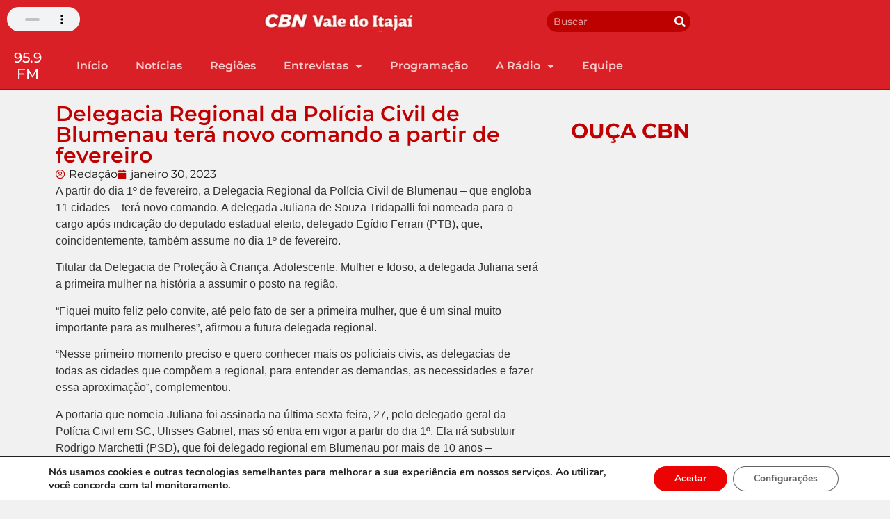

--- FILE ---
content_type: text/html; charset=UTF-8
request_url: https://www.cbnvaledoitajai.com.br/delegacia-regional-da-policia-civil-de-blumenau-tera-novo-comando-a-partir-de-fevereiro/
body_size: 22729
content:
<!doctype html>
<html dir="ltr" lang="pt-BR" prefix="og: https://ogp.me/ns#">
<head>
	<meta charset="UTF-8">
	<meta name="viewport" content="width=device-width, initial-scale=1">
	<link rel="profile" href="https://gmpg.org/xfn/11">
		<style>img:is([sizes="auto" i], [sizes^="auto," i]) { contain-intrinsic-size: 3000px 1500px }</style>
	
		<!-- All in One SEO 4.9.3 - aioseo.com -->
	<meta name="description" content="Juliana de Souza Tridapalli será a primeira mulher no cargo" />
	<meta name="robots" content="max-image-preview:large" />
	<meta name="author" content="Redação"/>
	<link rel="canonical" href="https://www.cbnvaledoitajai.com.br/delegacia-regional-da-policia-civil-de-blumenau-tera-novo-comando-a-partir-de-fevereiro/" />
	<meta name="generator" content="All in One SEO (AIOSEO) 4.9.3" />
		<meta property="og:locale" content="pt_BR" />
		<meta property="og:site_name" content="CBN Vale do Itajaí - A rádio que toca notícias" />
		<meta property="og:type" content="article" />
		<meta property="og:title" content="Delegacia Regional da Polícia Civil de Blumenau terá novo comando a partir de fevereiro - CBN Vale do Itajaí" />
		<meta property="og:description" content="Juliana de Souza Tridapalli será a primeira mulher no cargo" />
		<meta property="og:url" content="https://www.cbnvaledoitajai.com.br/delegacia-regional-da-policia-civil-de-blumenau-tera-novo-comando-a-partir-de-fevereiro/" />
		<meta property="og:image" content="https://www.cbnvaledoitajai.com.br/wp-content/uploads/2022/05/logo.png" />
		<meta property="og:image:secure_url" content="https://www.cbnvaledoitajai.com.br/wp-content/uploads/2022/05/logo.png" />
		<meta property="og:image:width" content="217" />
		<meta property="og:image:height" content="29" />
		<meta property="article:published_time" content="2023-01-30T18:46:47+00:00" />
		<meta property="article:modified_time" content="2023-01-30T18:54:37+00:00" />
		<meta name="twitter:card" content="summary_large_image" />
		<meta name="twitter:title" content="Delegacia Regional da Polícia Civil de Blumenau terá novo comando a partir de fevereiro - CBN Vale do Itajaí" />
		<meta name="twitter:description" content="Juliana de Souza Tridapalli será a primeira mulher no cargo" />
		<meta name="twitter:image" content="https://www.cbnvaledoitajai.com.br/wp-content/uploads/2022/05/logo.png" />
		<script type="application/ld+json" class="aioseo-schema">
			{"@context":"https:\/\/schema.org","@graph":[{"@type":"BlogPosting","@id":"https:\/\/www.cbnvaledoitajai.com.br\/delegacia-regional-da-policia-civil-de-blumenau-tera-novo-comando-a-partir-de-fevereiro\/#blogposting","name":"Delegacia Regional da Pol\u00edcia Civil de Blumenau ter\u00e1 novo comando a partir de fevereiro - CBN Vale do Itaja\u00ed","headline":"Delegacia Regional da Pol\u00edcia Civil de Blumenau ter\u00e1 novo comando a partir de fevereiro","author":{"@id":"https:\/\/www.cbnvaledoitajai.com.br\/author\/luiz\/#author"},"publisher":{"@id":"https:\/\/www.cbnvaledoitajai.com.br\/#organization"},"image":{"@type":"ImageObject","url":"https:\/\/www.cbnvaledoitajai.com.br\/wp-content\/uploads\/2022\/05\/logo.png","@id":"https:\/\/www.cbnvaledoitajai.com.br\/#articleImage","width":217,"height":29,"caption":"CBN Vale do Itaja\u00ed"},"datePublished":"2023-01-30T15:46:47-03:00","dateModified":"2023-01-30T15:54:37-03:00","inLanguage":"pt-BR","mainEntityOfPage":{"@id":"https:\/\/www.cbnvaledoitajai.com.br\/delegacia-regional-da-policia-civil-de-blumenau-tera-novo-comando-a-partir-de-fevereiro\/#webpage"},"isPartOf":{"@id":"https:\/\/www.cbnvaledoitajai.com.br\/delegacia-regional-da-policia-civil-de-blumenau-tera-novo-comando-a-partir-de-fevereiro\/#webpage"},"articleSection":"Destaques"},{"@type":"BreadcrumbList","@id":"https:\/\/www.cbnvaledoitajai.com.br\/delegacia-regional-da-policia-civil-de-blumenau-tera-novo-comando-a-partir-de-fevereiro\/#breadcrumblist","itemListElement":[{"@type":"ListItem","@id":"https:\/\/www.cbnvaledoitajai.com.br#listItem","position":1,"name":"Home","item":"https:\/\/www.cbnvaledoitajai.com.br","nextItem":{"@type":"ListItem","@id":"https:\/\/www.cbnvaledoitajai.com.br\/cbn\/destaques-1\/#listItem","name":"Destaques"}},{"@type":"ListItem","@id":"https:\/\/www.cbnvaledoitajai.com.br\/cbn\/destaques-1\/#listItem","position":2,"name":"Destaques","item":"https:\/\/www.cbnvaledoitajai.com.br\/cbn\/destaques-1\/","nextItem":{"@type":"ListItem","@id":"https:\/\/www.cbnvaledoitajai.com.br\/delegacia-regional-da-policia-civil-de-blumenau-tera-novo-comando-a-partir-de-fevereiro\/#listItem","name":"Delegacia Regional da Pol\u00edcia Civil de Blumenau ter\u00e1 novo comando a partir de fevereiro"},"previousItem":{"@type":"ListItem","@id":"https:\/\/www.cbnvaledoitajai.com.br#listItem","name":"Home"}},{"@type":"ListItem","@id":"https:\/\/www.cbnvaledoitajai.com.br\/delegacia-regional-da-policia-civil-de-blumenau-tera-novo-comando-a-partir-de-fevereiro\/#listItem","position":3,"name":"Delegacia Regional da Pol\u00edcia Civil de Blumenau ter\u00e1 novo comando a partir de fevereiro","previousItem":{"@type":"ListItem","@id":"https:\/\/www.cbnvaledoitajai.com.br\/cbn\/destaques-1\/#listItem","name":"Destaques"}}]},{"@type":"Organization","@id":"https:\/\/www.cbnvaledoitajai.com.br\/#organization","name":"CBN Vale do Itaja\u00ed","description":"A r\u00e1dio que toca not\u00edcias","url":"https:\/\/www.cbnvaledoitajai.com.br\/","logo":{"@type":"ImageObject","url":"https:\/\/www.cbnvaledoitajai.com.br\/wp-content\/uploads\/2022\/05\/logo.png","@id":"https:\/\/www.cbnvaledoitajai.com.br\/delegacia-regional-da-policia-civil-de-blumenau-tera-novo-comando-a-partir-de-fevereiro\/#organizationLogo","width":217,"height":29,"caption":"CBN Vale do Itaja\u00ed"},"image":{"@id":"https:\/\/www.cbnvaledoitajai.com.br\/delegacia-regional-da-policia-civil-de-blumenau-tera-novo-comando-a-partir-de-fevereiro\/#organizationLogo"}},{"@type":"Person","@id":"https:\/\/www.cbnvaledoitajai.com.br\/author\/luiz\/#author","url":"https:\/\/www.cbnvaledoitajai.com.br\/author\/luiz\/","name":"Reda\u00e7\u00e3o","image":{"@type":"ImageObject","@id":"https:\/\/www.cbnvaledoitajai.com.br\/delegacia-regional-da-policia-civil-de-blumenau-tera-novo-comando-a-partir-de-fevereiro\/#authorImage","url":"https:\/\/secure.gravatar.com\/avatar\/b0ae9e5a510cea3310040e9b6da126aff62f8929d73b0e213a1942f18c83a8ec?s=96&d=mm&r=g","width":96,"height":96,"caption":"Reda\u00e7\u00e3o"}},{"@type":"WebPage","@id":"https:\/\/www.cbnvaledoitajai.com.br\/delegacia-regional-da-policia-civil-de-blumenau-tera-novo-comando-a-partir-de-fevereiro\/#webpage","url":"https:\/\/www.cbnvaledoitajai.com.br\/delegacia-regional-da-policia-civil-de-blumenau-tera-novo-comando-a-partir-de-fevereiro\/","name":"Delegacia Regional da Pol\u00edcia Civil de Blumenau ter\u00e1 novo comando a partir de fevereiro - CBN Vale do Itaja\u00ed","description":"Juliana de Souza Tridapalli ser\u00e1 a primeira mulher no cargo","inLanguage":"pt-BR","isPartOf":{"@id":"https:\/\/www.cbnvaledoitajai.com.br\/#website"},"breadcrumb":{"@id":"https:\/\/www.cbnvaledoitajai.com.br\/delegacia-regional-da-policia-civil-de-blumenau-tera-novo-comando-a-partir-de-fevereiro\/#breadcrumblist"},"author":{"@id":"https:\/\/www.cbnvaledoitajai.com.br\/author\/luiz\/#author"},"creator":{"@id":"https:\/\/www.cbnvaledoitajai.com.br\/author\/luiz\/#author"},"datePublished":"2023-01-30T15:46:47-03:00","dateModified":"2023-01-30T15:54:37-03:00"},{"@type":"WebSite","@id":"https:\/\/www.cbnvaledoitajai.com.br\/#website","url":"https:\/\/www.cbnvaledoitajai.com.br\/","name":"CBN Vale do Itaja\u00ed","description":"A r\u00e1dio que toca not\u00edcias","inLanguage":"pt-BR","publisher":{"@id":"https:\/\/www.cbnvaledoitajai.com.br\/#organization"}}]}
		</script>
		<!-- All in One SEO -->


	<!-- This site is optimized with the Yoast SEO plugin v26.7 - https://yoast.com/wordpress/plugins/seo/ -->
	<title>Delegacia Regional da Polícia Civil de Blumenau terá novo comando a partir de fevereiro - CBN Vale do Itajaí</title>
	<link rel="canonical" href="https://www.cbnvaledoitajai.com.br/delegacia-regional-da-policia-civil-de-blumenau-tera-novo-comando-a-partir-de-fevereiro/" />
	<meta property="og:locale" content="pt_BR" />
	<meta property="og:type" content="article" />
	<meta property="og:title" content="Delegacia Regional da Polícia Civil de Blumenau terá novo comando a partir de fevereiro - CBN Vale do Itajaí %" />
	<meta property="og:description" content="Juliana de Souza Tridapalli será a primeira mulher no cargo" />
	<meta property="og:url" content="https://www.cbnvaledoitajai.com.br/delegacia-regional-da-policia-civil-de-blumenau-tera-novo-comando-a-partir-de-fevereiro/" />
	<meta property="og:site_name" content="CBN Vale do Itajaí" />
	<meta property="article:published_time" content="2023-01-30T18:46:47+00:00" />
	<meta property="article:modified_time" content="2023-01-30T18:54:37+00:00" />
	<meta name="author" content="Redação" />
	<meta name="twitter:card" content="summary_large_image" />
	<meta name="twitter:label1" content="Escrito por" />
	<meta name="twitter:data1" content="Redação" />
	<meta name="twitter:label2" content="Est. tempo de leitura" />
	<meta name="twitter:data2" content="3 minutos" />
	<script type="application/ld+json" class="yoast-schema-graph">{"@context":"https://schema.org","@graph":[{"@type":"Article","@id":"https://www.cbnvaledoitajai.com.br/delegacia-regional-da-policia-civil-de-blumenau-tera-novo-comando-a-partir-de-fevereiro/#article","isPartOf":{"@id":"https://www.cbnvaledoitajai.com.br/delegacia-regional-da-policia-civil-de-blumenau-tera-novo-comando-a-partir-de-fevereiro/"},"author":{"name":"Redação","@id":"https://www.cbnvaledoitajai.com.br/#/schema/person/18ccd9d4da63f96dbcc96317b0e82222"},"headline":"Delegacia Regional da Polícia Civil de Blumenau terá novo comando a partir de fevereiro","datePublished":"2023-01-30T18:46:47+00:00","dateModified":"2023-01-30T18:54:37+00:00","mainEntityOfPage":{"@id":"https://www.cbnvaledoitajai.com.br/delegacia-regional-da-policia-civil-de-blumenau-tera-novo-comando-a-partir-de-fevereiro/"},"wordCount":413,"commentCount":0,"publisher":{"@id":"https://www.cbnvaledoitajai.com.br/#organization"},"articleSection":["Destaques"],"inLanguage":"pt-BR","potentialAction":[{"@type":"CommentAction","name":"Comment","target":["https://www.cbnvaledoitajai.com.br/delegacia-regional-da-policia-civil-de-blumenau-tera-novo-comando-a-partir-de-fevereiro/#respond"]}]},{"@type":"WebPage","@id":"https://www.cbnvaledoitajai.com.br/delegacia-regional-da-policia-civil-de-blumenau-tera-novo-comando-a-partir-de-fevereiro/","url":"https://www.cbnvaledoitajai.com.br/delegacia-regional-da-policia-civil-de-blumenau-tera-novo-comando-a-partir-de-fevereiro/","name":"Delegacia Regional da Polícia Civil de Blumenau terá novo comando a partir de fevereiro - CBN Vale do Itajaí %","isPartOf":{"@id":"https://www.cbnvaledoitajai.com.br/#website"},"datePublished":"2023-01-30T18:46:47+00:00","dateModified":"2023-01-30T18:54:37+00:00","breadcrumb":{"@id":"https://www.cbnvaledoitajai.com.br/delegacia-regional-da-policia-civil-de-blumenau-tera-novo-comando-a-partir-de-fevereiro/#breadcrumb"},"inLanguage":"pt-BR","potentialAction":[{"@type":"ReadAction","target":["https://www.cbnvaledoitajai.com.br/delegacia-regional-da-policia-civil-de-blumenau-tera-novo-comando-a-partir-de-fevereiro/"]}]},{"@type":"BreadcrumbList","@id":"https://www.cbnvaledoitajai.com.br/delegacia-regional-da-policia-civil-de-blumenau-tera-novo-comando-a-partir-de-fevereiro/#breadcrumb","itemListElement":[{"@type":"ListItem","position":1,"name":"Home","item":"https://www.cbnvaledoitajai.com.br/"},{"@type":"ListItem","position":2,"name":"Delegacia Regional da Polícia Civil de Blumenau terá novo comando a partir de fevereiro"}]},{"@type":"WebSite","@id":"https://www.cbnvaledoitajai.com.br/#website","url":"https://www.cbnvaledoitajai.com.br/","name":"CBN Vale do Itajaí","description":"A rádio que toca notícias","publisher":{"@id":"https://www.cbnvaledoitajai.com.br/#organization"},"potentialAction":[{"@type":"SearchAction","target":{"@type":"EntryPoint","urlTemplate":"https://www.cbnvaledoitajai.com.br/?s={search_term_string}"},"query-input":{"@type":"PropertyValueSpecification","valueRequired":true,"valueName":"search_term_string"}}],"inLanguage":"pt-BR"},{"@type":"Organization","@id":"https://www.cbnvaledoitajai.com.br/#organization","name":"CBN Vale do Itajaí","url":"https://www.cbnvaledoitajai.com.br/","logo":{"@type":"ImageObject","inLanguage":"pt-BR","@id":"https://www.cbnvaledoitajai.com.br/#/schema/logo/image/","url":"https://www.cbnvaledoitajai.com.br/wp-content/uploads/2022/08/Vale-do-Itajai.png","contentUrl":"https://www.cbnvaledoitajai.com.br/wp-content/uploads/2022/08/Vale-do-Itajai.png","width":1280,"height":720,"caption":"CBN Vale do Itajaí"},"image":{"@id":"https://www.cbnvaledoitajai.com.br/#/schema/logo/image/"}},{"@type":"Person","@id":"https://www.cbnvaledoitajai.com.br/#/schema/person/18ccd9d4da63f96dbcc96317b0e82222","name":"Redação","image":{"@type":"ImageObject","inLanguage":"pt-BR","@id":"https://www.cbnvaledoitajai.com.br/#/schema/person/image/","url":"https://secure.gravatar.com/avatar/b0ae9e5a510cea3310040e9b6da126aff62f8929d73b0e213a1942f18c83a8ec?s=96&d=mm&r=g","contentUrl":"https://secure.gravatar.com/avatar/b0ae9e5a510cea3310040e9b6da126aff62f8929d73b0e213a1942f18c83a8ec?s=96&d=mm&r=g","caption":"Redação"},"url":"https://www.cbnvaledoitajai.com.br/author/luiz/"}]}</script>
	<!-- / Yoast SEO plugin. -->


<link rel="alternate" type="application/rss+xml" title="Feed para CBN Vale do Itajaí &raquo;" href="https://www.cbnvaledoitajai.com.br/feed/" />
<link rel="alternate" type="application/rss+xml" title="Feed de comentários para CBN Vale do Itajaí &raquo;" href="https://www.cbnvaledoitajai.com.br/comments/feed/" />
<link rel="alternate" type="application/rss+xml" title="Feed de comentários para CBN Vale do Itajaí &raquo; Delegacia Regional da Polícia Civil de Blumenau terá novo comando a partir de fevereiro" href="https://www.cbnvaledoitajai.com.br/delegacia-regional-da-policia-civil-de-blumenau-tera-novo-comando-a-partir-de-fevereiro/feed/" />
		<!-- This site uses the Google Analytics by ExactMetrics plugin v8.11.1 - Using Analytics tracking - https://www.exactmetrics.com/ -->
							<script src="//www.googletagmanager.com/gtag/js?id=G-TLLTELPLVB"  data-cfasync="false" data-wpfc-render="false" async></script>
			<script data-cfasync="false" data-wpfc-render="false">
				var em_version = '8.11.1';
				var em_track_user = true;
				var em_no_track_reason = '';
								var ExactMetricsDefaultLocations = {"page_location":"https:\/\/www.cbnvaledoitajai.com.br\/delegacia-regional-da-policia-civil-de-blumenau-tera-novo-comando-a-partir-de-fevereiro\/"};
								if ( typeof ExactMetricsPrivacyGuardFilter === 'function' ) {
					var ExactMetricsLocations = (typeof ExactMetricsExcludeQuery === 'object') ? ExactMetricsPrivacyGuardFilter( ExactMetricsExcludeQuery ) : ExactMetricsPrivacyGuardFilter( ExactMetricsDefaultLocations );
				} else {
					var ExactMetricsLocations = (typeof ExactMetricsExcludeQuery === 'object') ? ExactMetricsExcludeQuery : ExactMetricsDefaultLocations;
				}

								var disableStrs = [
										'ga-disable-G-TLLTELPLVB',
									];

				/* Function to detect opted out users */
				function __gtagTrackerIsOptedOut() {
					for (var index = 0; index < disableStrs.length; index++) {
						if (document.cookie.indexOf(disableStrs[index] + '=true') > -1) {
							return true;
						}
					}

					return false;
				}

				/* Disable tracking if the opt-out cookie exists. */
				if (__gtagTrackerIsOptedOut()) {
					for (var index = 0; index < disableStrs.length; index++) {
						window[disableStrs[index]] = true;
					}
				}

				/* Opt-out function */
				function __gtagTrackerOptout() {
					for (var index = 0; index < disableStrs.length; index++) {
						document.cookie = disableStrs[index] + '=true; expires=Thu, 31 Dec 2099 23:59:59 UTC; path=/';
						window[disableStrs[index]] = true;
					}
				}

				if ('undefined' === typeof gaOptout) {
					function gaOptout() {
						__gtagTrackerOptout();
					}
				}
								window.dataLayer = window.dataLayer || [];

				window.ExactMetricsDualTracker = {
					helpers: {},
					trackers: {},
				};
				if (em_track_user) {
					function __gtagDataLayer() {
						dataLayer.push(arguments);
					}

					function __gtagTracker(type, name, parameters) {
						if (!parameters) {
							parameters = {};
						}

						if (parameters.send_to) {
							__gtagDataLayer.apply(null, arguments);
							return;
						}

						if (type === 'event') {
														parameters.send_to = exactmetrics_frontend.v4_id;
							var hookName = name;
							if (typeof parameters['event_category'] !== 'undefined') {
								hookName = parameters['event_category'] + ':' + name;
							}

							if (typeof ExactMetricsDualTracker.trackers[hookName] !== 'undefined') {
								ExactMetricsDualTracker.trackers[hookName](parameters);
							} else {
								__gtagDataLayer('event', name, parameters);
							}
							
						} else {
							__gtagDataLayer.apply(null, arguments);
						}
					}

					__gtagTracker('js', new Date());
					__gtagTracker('set', {
						'developer_id.dNDMyYj': true,
											});
					if ( ExactMetricsLocations.page_location ) {
						__gtagTracker('set', ExactMetricsLocations);
					}
										__gtagTracker('config', 'G-TLLTELPLVB', {"forceSSL":"true","link_attribution":"true"} );
										window.gtag = __gtagTracker;										(function () {
						/* https://developers.google.com/analytics/devguides/collection/analyticsjs/ */
						/* ga and __gaTracker compatibility shim. */
						var noopfn = function () {
							return null;
						};
						var newtracker = function () {
							return new Tracker();
						};
						var Tracker = function () {
							return null;
						};
						var p = Tracker.prototype;
						p.get = noopfn;
						p.set = noopfn;
						p.send = function () {
							var args = Array.prototype.slice.call(arguments);
							args.unshift('send');
							__gaTracker.apply(null, args);
						};
						var __gaTracker = function () {
							var len = arguments.length;
							if (len === 0) {
								return;
							}
							var f = arguments[len - 1];
							if (typeof f !== 'object' || f === null || typeof f.hitCallback !== 'function') {
								if ('send' === arguments[0]) {
									var hitConverted, hitObject = false, action;
									if ('event' === arguments[1]) {
										if ('undefined' !== typeof arguments[3]) {
											hitObject = {
												'eventAction': arguments[3],
												'eventCategory': arguments[2],
												'eventLabel': arguments[4],
												'value': arguments[5] ? arguments[5] : 1,
											}
										}
									}
									if ('pageview' === arguments[1]) {
										if ('undefined' !== typeof arguments[2]) {
											hitObject = {
												'eventAction': 'page_view',
												'page_path': arguments[2],
											}
										}
									}
									if (typeof arguments[2] === 'object') {
										hitObject = arguments[2];
									}
									if (typeof arguments[5] === 'object') {
										Object.assign(hitObject, arguments[5]);
									}
									if ('undefined' !== typeof arguments[1].hitType) {
										hitObject = arguments[1];
										if ('pageview' === hitObject.hitType) {
											hitObject.eventAction = 'page_view';
										}
									}
									if (hitObject) {
										action = 'timing' === arguments[1].hitType ? 'timing_complete' : hitObject.eventAction;
										hitConverted = mapArgs(hitObject);
										__gtagTracker('event', action, hitConverted);
									}
								}
								return;
							}

							function mapArgs(args) {
								var arg, hit = {};
								var gaMap = {
									'eventCategory': 'event_category',
									'eventAction': 'event_action',
									'eventLabel': 'event_label',
									'eventValue': 'event_value',
									'nonInteraction': 'non_interaction',
									'timingCategory': 'event_category',
									'timingVar': 'name',
									'timingValue': 'value',
									'timingLabel': 'event_label',
									'page': 'page_path',
									'location': 'page_location',
									'title': 'page_title',
									'referrer' : 'page_referrer',
								};
								for (arg in args) {
																		if (!(!args.hasOwnProperty(arg) || !gaMap.hasOwnProperty(arg))) {
										hit[gaMap[arg]] = args[arg];
									} else {
										hit[arg] = args[arg];
									}
								}
								return hit;
							}

							try {
								f.hitCallback();
							} catch (ex) {
							}
						};
						__gaTracker.create = newtracker;
						__gaTracker.getByName = newtracker;
						__gaTracker.getAll = function () {
							return [];
						};
						__gaTracker.remove = noopfn;
						__gaTracker.loaded = true;
						window['__gaTracker'] = __gaTracker;
					})();
									} else {
										console.log("");
					(function () {
						function __gtagTracker() {
							return null;
						}

						window['__gtagTracker'] = __gtagTracker;
						window['gtag'] = __gtagTracker;
					})();
									}
			</script>
							<!-- / Google Analytics by ExactMetrics -->
		<script>
window._wpemojiSettings = {"baseUrl":"https:\/\/s.w.org\/images\/core\/emoji\/16.0.1\/72x72\/","ext":".png","svgUrl":"https:\/\/s.w.org\/images\/core\/emoji\/16.0.1\/svg\/","svgExt":".svg","source":{"concatemoji":"https:\/\/www.cbnvaledoitajai.com.br\/wp-includes\/js\/wp-emoji-release.min.js?ver=6.8.2"}};
/*! This file is auto-generated */
!function(s,n){var o,i,e;function c(e){try{var t={supportTests:e,timestamp:(new Date).valueOf()};sessionStorage.setItem(o,JSON.stringify(t))}catch(e){}}function p(e,t,n){e.clearRect(0,0,e.canvas.width,e.canvas.height),e.fillText(t,0,0);var t=new Uint32Array(e.getImageData(0,0,e.canvas.width,e.canvas.height).data),a=(e.clearRect(0,0,e.canvas.width,e.canvas.height),e.fillText(n,0,0),new Uint32Array(e.getImageData(0,0,e.canvas.width,e.canvas.height).data));return t.every(function(e,t){return e===a[t]})}function u(e,t){e.clearRect(0,0,e.canvas.width,e.canvas.height),e.fillText(t,0,0);for(var n=e.getImageData(16,16,1,1),a=0;a<n.data.length;a++)if(0!==n.data[a])return!1;return!0}function f(e,t,n,a){switch(t){case"flag":return n(e,"\ud83c\udff3\ufe0f\u200d\u26a7\ufe0f","\ud83c\udff3\ufe0f\u200b\u26a7\ufe0f")?!1:!n(e,"\ud83c\udde8\ud83c\uddf6","\ud83c\udde8\u200b\ud83c\uddf6")&&!n(e,"\ud83c\udff4\udb40\udc67\udb40\udc62\udb40\udc65\udb40\udc6e\udb40\udc67\udb40\udc7f","\ud83c\udff4\u200b\udb40\udc67\u200b\udb40\udc62\u200b\udb40\udc65\u200b\udb40\udc6e\u200b\udb40\udc67\u200b\udb40\udc7f");case"emoji":return!a(e,"\ud83e\udedf")}return!1}function g(e,t,n,a){var r="undefined"!=typeof WorkerGlobalScope&&self instanceof WorkerGlobalScope?new OffscreenCanvas(300,150):s.createElement("canvas"),o=r.getContext("2d",{willReadFrequently:!0}),i=(o.textBaseline="top",o.font="600 32px Arial",{});return e.forEach(function(e){i[e]=t(o,e,n,a)}),i}function t(e){var t=s.createElement("script");t.src=e,t.defer=!0,s.head.appendChild(t)}"undefined"!=typeof Promise&&(o="wpEmojiSettingsSupports",i=["flag","emoji"],n.supports={everything:!0,everythingExceptFlag:!0},e=new Promise(function(e){s.addEventListener("DOMContentLoaded",e,{once:!0})}),new Promise(function(t){var n=function(){try{var e=JSON.parse(sessionStorage.getItem(o));if("object"==typeof e&&"number"==typeof e.timestamp&&(new Date).valueOf()<e.timestamp+604800&&"object"==typeof e.supportTests)return e.supportTests}catch(e){}return null}();if(!n){if("undefined"!=typeof Worker&&"undefined"!=typeof OffscreenCanvas&&"undefined"!=typeof URL&&URL.createObjectURL&&"undefined"!=typeof Blob)try{var e="postMessage("+g.toString()+"("+[JSON.stringify(i),f.toString(),p.toString(),u.toString()].join(",")+"));",a=new Blob([e],{type:"text/javascript"}),r=new Worker(URL.createObjectURL(a),{name:"wpTestEmojiSupports"});return void(r.onmessage=function(e){c(n=e.data),r.terminate(),t(n)})}catch(e){}c(n=g(i,f,p,u))}t(n)}).then(function(e){for(var t in e)n.supports[t]=e[t],n.supports.everything=n.supports.everything&&n.supports[t],"flag"!==t&&(n.supports.everythingExceptFlag=n.supports.everythingExceptFlag&&n.supports[t]);n.supports.everythingExceptFlag=n.supports.everythingExceptFlag&&!n.supports.flag,n.DOMReady=!1,n.readyCallback=function(){n.DOMReady=!0}}).then(function(){return e}).then(function(){var e;n.supports.everything||(n.readyCallback(),(e=n.source||{}).concatemoji?t(e.concatemoji):e.wpemoji&&e.twemoji&&(t(e.twemoji),t(e.wpemoji)))}))}((window,document),window._wpemojiSettings);
</script>

<style id='wp-emoji-styles-inline-css'>

	img.wp-smiley, img.emoji {
		display: inline !important;
		border: none !important;
		box-shadow: none !important;
		height: 1em !important;
		width: 1em !important;
		margin: 0 0.07em !important;
		vertical-align: -0.1em !important;
		background: none !important;
		padding: 0 !important;
	}
</style>
<link rel='stylesheet' id='wp-block-library-css' href='https://www.cbnvaledoitajai.com.br/wp-includes/css/dist/block-library/style.min.css?ver=6.8.2' media='all' />
<link rel='stylesheet' id='aioseo/css/src/vue/standalone/blocks/table-of-contents/global.scss-css' href='https://www.cbnvaledoitajai.com.br/wp-content/plugins/all-in-one-seo-pack/dist/Lite/assets/css/table-of-contents/global.e90f6d47.css?ver=4.9.3' media='all' />
<style id='joinchat-button-style-inline-css'>
.wp-block-joinchat-button{border:none!important;text-align:center}.wp-block-joinchat-button figure{display:table;margin:0 auto;padding:0}.wp-block-joinchat-button figcaption{font:normal normal 400 .6em/2em var(--wp--preset--font-family--system-font,sans-serif);margin:0;padding:0}.wp-block-joinchat-button .joinchat-button__qr{background-color:#fff;border:6px solid #25d366;border-radius:30px;box-sizing:content-box;display:block;height:200px;margin:auto;overflow:hidden;padding:10px;width:200px}.wp-block-joinchat-button .joinchat-button__qr canvas,.wp-block-joinchat-button .joinchat-button__qr img{display:block;margin:auto}.wp-block-joinchat-button .joinchat-button__link{align-items:center;background-color:#25d366;border:6px solid #25d366;border-radius:30px;display:inline-flex;flex-flow:row nowrap;justify-content:center;line-height:1.25em;margin:0 auto;text-decoration:none}.wp-block-joinchat-button .joinchat-button__link:before{background:transparent var(--joinchat-ico) no-repeat center;background-size:100%;content:"";display:block;height:1.5em;margin:-.75em .75em -.75em 0;width:1.5em}.wp-block-joinchat-button figure+.joinchat-button__link{margin-top:10px}@media (orientation:landscape)and (min-height:481px),(orientation:portrait)and (min-width:481px){.wp-block-joinchat-button.joinchat-button--qr-only figure+.joinchat-button__link{display:none}}@media (max-width:480px),(orientation:landscape)and (max-height:480px){.wp-block-joinchat-button figure{display:none}}

</style>
<link rel='stylesheet' id='jet-engine-frontend-css' href='https://www.cbnvaledoitajai.com.br/wp-content/plugins/jet-engine/assets/css/frontend.css?ver=3.7.2' media='all' />
<style id='global-styles-inline-css'>
:root{--wp--preset--aspect-ratio--square: 1;--wp--preset--aspect-ratio--4-3: 4/3;--wp--preset--aspect-ratio--3-4: 3/4;--wp--preset--aspect-ratio--3-2: 3/2;--wp--preset--aspect-ratio--2-3: 2/3;--wp--preset--aspect-ratio--16-9: 16/9;--wp--preset--aspect-ratio--9-16: 9/16;--wp--preset--color--black: #000000;--wp--preset--color--cyan-bluish-gray: #abb8c3;--wp--preset--color--white: #ffffff;--wp--preset--color--pale-pink: #f78da7;--wp--preset--color--vivid-red: #cf2e2e;--wp--preset--color--luminous-vivid-orange: #ff6900;--wp--preset--color--luminous-vivid-amber: #fcb900;--wp--preset--color--light-green-cyan: #7bdcb5;--wp--preset--color--vivid-green-cyan: #00d084;--wp--preset--color--pale-cyan-blue: #8ed1fc;--wp--preset--color--vivid-cyan-blue: #0693e3;--wp--preset--color--vivid-purple: #9b51e0;--wp--preset--gradient--vivid-cyan-blue-to-vivid-purple: linear-gradient(135deg,rgba(6,147,227,1) 0%,rgb(155,81,224) 100%);--wp--preset--gradient--light-green-cyan-to-vivid-green-cyan: linear-gradient(135deg,rgb(122,220,180) 0%,rgb(0,208,130) 100%);--wp--preset--gradient--luminous-vivid-amber-to-luminous-vivid-orange: linear-gradient(135deg,rgba(252,185,0,1) 0%,rgba(255,105,0,1) 100%);--wp--preset--gradient--luminous-vivid-orange-to-vivid-red: linear-gradient(135deg,rgba(255,105,0,1) 0%,rgb(207,46,46) 100%);--wp--preset--gradient--very-light-gray-to-cyan-bluish-gray: linear-gradient(135deg,rgb(238,238,238) 0%,rgb(169,184,195) 100%);--wp--preset--gradient--cool-to-warm-spectrum: linear-gradient(135deg,rgb(74,234,220) 0%,rgb(151,120,209) 20%,rgb(207,42,186) 40%,rgb(238,44,130) 60%,rgb(251,105,98) 80%,rgb(254,248,76) 100%);--wp--preset--gradient--blush-light-purple: linear-gradient(135deg,rgb(255,206,236) 0%,rgb(152,150,240) 100%);--wp--preset--gradient--blush-bordeaux: linear-gradient(135deg,rgb(254,205,165) 0%,rgb(254,45,45) 50%,rgb(107,0,62) 100%);--wp--preset--gradient--luminous-dusk: linear-gradient(135deg,rgb(255,203,112) 0%,rgb(199,81,192) 50%,rgb(65,88,208) 100%);--wp--preset--gradient--pale-ocean: linear-gradient(135deg,rgb(255,245,203) 0%,rgb(182,227,212) 50%,rgb(51,167,181) 100%);--wp--preset--gradient--electric-grass: linear-gradient(135deg,rgb(202,248,128) 0%,rgb(113,206,126) 100%);--wp--preset--gradient--midnight: linear-gradient(135deg,rgb(2,3,129) 0%,rgb(40,116,252) 100%);--wp--preset--font-size--small: 13px;--wp--preset--font-size--medium: 20px;--wp--preset--font-size--large: 36px;--wp--preset--font-size--x-large: 42px;--wp--preset--spacing--20: 0.44rem;--wp--preset--spacing--30: 0.67rem;--wp--preset--spacing--40: 1rem;--wp--preset--spacing--50: 1.5rem;--wp--preset--spacing--60: 2.25rem;--wp--preset--spacing--70: 3.38rem;--wp--preset--spacing--80: 5.06rem;--wp--preset--shadow--natural: 6px 6px 9px rgba(0, 0, 0, 0.2);--wp--preset--shadow--deep: 12px 12px 50px rgba(0, 0, 0, 0.4);--wp--preset--shadow--sharp: 6px 6px 0px rgba(0, 0, 0, 0.2);--wp--preset--shadow--outlined: 6px 6px 0px -3px rgba(255, 255, 255, 1), 6px 6px rgba(0, 0, 0, 1);--wp--preset--shadow--crisp: 6px 6px 0px rgba(0, 0, 0, 1);}:root { --wp--style--global--content-size: 800px;--wp--style--global--wide-size: 1200px; }:where(body) { margin: 0; }.wp-site-blocks > .alignleft { float: left; margin-right: 2em; }.wp-site-blocks > .alignright { float: right; margin-left: 2em; }.wp-site-blocks > .aligncenter { justify-content: center; margin-left: auto; margin-right: auto; }:where(.wp-site-blocks) > * { margin-block-start: 24px; margin-block-end: 0; }:where(.wp-site-blocks) > :first-child { margin-block-start: 0; }:where(.wp-site-blocks) > :last-child { margin-block-end: 0; }:root { --wp--style--block-gap: 24px; }:root :where(.is-layout-flow) > :first-child{margin-block-start: 0;}:root :where(.is-layout-flow) > :last-child{margin-block-end: 0;}:root :where(.is-layout-flow) > *{margin-block-start: 24px;margin-block-end: 0;}:root :where(.is-layout-constrained) > :first-child{margin-block-start: 0;}:root :where(.is-layout-constrained) > :last-child{margin-block-end: 0;}:root :where(.is-layout-constrained) > *{margin-block-start: 24px;margin-block-end: 0;}:root :where(.is-layout-flex){gap: 24px;}:root :where(.is-layout-grid){gap: 24px;}.is-layout-flow > .alignleft{float: left;margin-inline-start: 0;margin-inline-end: 2em;}.is-layout-flow > .alignright{float: right;margin-inline-start: 2em;margin-inline-end: 0;}.is-layout-flow > .aligncenter{margin-left: auto !important;margin-right: auto !important;}.is-layout-constrained > .alignleft{float: left;margin-inline-start: 0;margin-inline-end: 2em;}.is-layout-constrained > .alignright{float: right;margin-inline-start: 2em;margin-inline-end: 0;}.is-layout-constrained > .aligncenter{margin-left: auto !important;margin-right: auto !important;}.is-layout-constrained > :where(:not(.alignleft):not(.alignright):not(.alignfull)){max-width: var(--wp--style--global--content-size);margin-left: auto !important;margin-right: auto !important;}.is-layout-constrained > .alignwide{max-width: var(--wp--style--global--wide-size);}body .is-layout-flex{display: flex;}.is-layout-flex{flex-wrap: wrap;align-items: center;}.is-layout-flex > :is(*, div){margin: 0;}body .is-layout-grid{display: grid;}.is-layout-grid > :is(*, div){margin: 0;}body{padding-top: 0px;padding-right: 0px;padding-bottom: 0px;padding-left: 0px;}a:where(:not(.wp-element-button)){text-decoration: underline;}:root :where(.wp-element-button, .wp-block-button__link){background-color: #32373c;border-width: 0;color: #fff;font-family: inherit;font-size: inherit;line-height: inherit;padding: calc(0.667em + 2px) calc(1.333em + 2px);text-decoration: none;}.has-black-color{color: var(--wp--preset--color--black) !important;}.has-cyan-bluish-gray-color{color: var(--wp--preset--color--cyan-bluish-gray) !important;}.has-white-color{color: var(--wp--preset--color--white) !important;}.has-pale-pink-color{color: var(--wp--preset--color--pale-pink) !important;}.has-vivid-red-color{color: var(--wp--preset--color--vivid-red) !important;}.has-luminous-vivid-orange-color{color: var(--wp--preset--color--luminous-vivid-orange) !important;}.has-luminous-vivid-amber-color{color: var(--wp--preset--color--luminous-vivid-amber) !important;}.has-light-green-cyan-color{color: var(--wp--preset--color--light-green-cyan) !important;}.has-vivid-green-cyan-color{color: var(--wp--preset--color--vivid-green-cyan) !important;}.has-pale-cyan-blue-color{color: var(--wp--preset--color--pale-cyan-blue) !important;}.has-vivid-cyan-blue-color{color: var(--wp--preset--color--vivid-cyan-blue) !important;}.has-vivid-purple-color{color: var(--wp--preset--color--vivid-purple) !important;}.has-black-background-color{background-color: var(--wp--preset--color--black) !important;}.has-cyan-bluish-gray-background-color{background-color: var(--wp--preset--color--cyan-bluish-gray) !important;}.has-white-background-color{background-color: var(--wp--preset--color--white) !important;}.has-pale-pink-background-color{background-color: var(--wp--preset--color--pale-pink) !important;}.has-vivid-red-background-color{background-color: var(--wp--preset--color--vivid-red) !important;}.has-luminous-vivid-orange-background-color{background-color: var(--wp--preset--color--luminous-vivid-orange) !important;}.has-luminous-vivid-amber-background-color{background-color: var(--wp--preset--color--luminous-vivid-amber) !important;}.has-light-green-cyan-background-color{background-color: var(--wp--preset--color--light-green-cyan) !important;}.has-vivid-green-cyan-background-color{background-color: var(--wp--preset--color--vivid-green-cyan) !important;}.has-pale-cyan-blue-background-color{background-color: var(--wp--preset--color--pale-cyan-blue) !important;}.has-vivid-cyan-blue-background-color{background-color: var(--wp--preset--color--vivid-cyan-blue) !important;}.has-vivid-purple-background-color{background-color: var(--wp--preset--color--vivid-purple) !important;}.has-black-border-color{border-color: var(--wp--preset--color--black) !important;}.has-cyan-bluish-gray-border-color{border-color: var(--wp--preset--color--cyan-bluish-gray) !important;}.has-white-border-color{border-color: var(--wp--preset--color--white) !important;}.has-pale-pink-border-color{border-color: var(--wp--preset--color--pale-pink) !important;}.has-vivid-red-border-color{border-color: var(--wp--preset--color--vivid-red) !important;}.has-luminous-vivid-orange-border-color{border-color: var(--wp--preset--color--luminous-vivid-orange) !important;}.has-luminous-vivid-amber-border-color{border-color: var(--wp--preset--color--luminous-vivid-amber) !important;}.has-light-green-cyan-border-color{border-color: var(--wp--preset--color--light-green-cyan) !important;}.has-vivid-green-cyan-border-color{border-color: var(--wp--preset--color--vivid-green-cyan) !important;}.has-pale-cyan-blue-border-color{border-color: var(--wp--preset--color--pale-cyan-blue) !important;}.has-vivid-cyan-blue-border-color{border-color: var(--wp--preset--color--vivid-cyan-blue) !important;}.has-vivid-purple-border-color{border-color: var(--wp--preset--color--vivid-purple) !important;}.has-vivid-cyan-blue-to-vivid-purple-gradient-background{background: var(--wp--preset--gradient--vivid-cyan-blue-to-vivid-purple) !important;}.has-light-green-cyan-to-vivid-green-cyan-gradient-background{background: var(--wp--preset--gradient--light-green-cyan-to-vivid-green-cyan) !important;}.has-luminous-vivid-amber-to-luminous-vivid-orange-gradient-background{background: var(--wp--preset--gradient--luminous-vivid-amber-to-luminous-vivid-orange) !important;}.has-luminous-vivid-orange-to-vivid-red-gradient-background{background: var(--wp--preset--gradient--luminous-vivid-orange-to-vivid-red) !important;}.has-very-light-gray-to-cyan-bluish-gray-gradient-background{background: var(--wp--preset--gradient--very-light-gray-to-cyan-bluish-gray) !important;}.has-cool-to-warm-spectrum-gradient-background{background: var(--wp--preset--gradient--cool-to-warm-spectrum) !important;}.has-blush-light-purple-gradient-background{background: var(--wp--preset--gradient--blush-light-purple) !important;}.has-blush-bordeaux-gradient-background{background: var(--wp--preset--gradient--blush-bordeaux) !important;}.has-luminous-dusk-gradient-background{background: var(--wp--preset--gradient--luminous-dusk) !important;}.has-pale-ocean-gradient-background{background: var(--wp--preset--gradient--pale-ocean) !important;}.has-electric-grass-gradient-background{background: var(--wp--preset--gradient--electric-grass) !important;}.has-midnight-gradient-background{background: var(--wp--preset--gradient--midnight) !important;}.has-small-font-size{font-size: var(--wp--preset--font-size--small) !important;}.has-medium-font-size{font-size: var(--wp--preset--font-size--medium) !important;}.has-large-font-size{font-size: var(--wp--preset--font-size--large) !important;}.has-x-large-font-size{font-size: var(--wp--preset--font-size--x-large) !important;}
:root :where(.wp-block-pullquote){font-size: 1.5em;line-height: 1.6;}
</style>
<link rel='stylesheet' id='hello-elementor-css' href='https://www.cbnvaledoitajai.com.br/wp-content/themes/hello-elementor/assets/css/reset.css?ver=3.4.5' media='all' />
<link rel='stylesheet' id='hello-elementor-theme-style-css' href='https://www.cbnvaledoitajai.com.br/wp-content/themes/hello-elementor/assets/css/theme.css?ver=3.4.5' media='all' />
<link rel='stylesheet' id='hello-elementor-header-footer-css' href='https://www.cbnvaledoitajai.com.br/wp-content/themes/hello-elementor/assets/css/header-footer.css?ver=3.4.5' media='all' />
<link rel='stylesheet' id='elementor-frontend-css' href='https://www.cbnvaledoitajai.com.br/wp-content/plugins/elementor/assets/css/frontend.min.css?ver=3.34.1' media='all' />
<link rel='stylesheet' id='elementor-post-4-css' href='https://www.cbnvaledoitajai.com.br/wp-content/uploads/elementor/css/post-4.css?ver=1753890503' media='all' />
<link rel='stylesheet' id='widget-image-css' href='https://www.cbnvaledoitajai.com.br/wp-content/plugins/elementor/assets/css/widget-image.min.css?ver=3.34.1' media='all' />
<link rel='stylesheet' id='widget-search-form-css' href='https://www.cbnvaledoitajai.com.br/wp-content/plugins/elementor-pro/assets/css/widget-search-form.min.css?ver=3.30.1' media='all' />
<link rel='stylesheet' id='elementor-icons-shared-0-css' href='https://www.cbnvaledoitajai.com.br/wp-content/plugins/elementor/assets/lib/font-awesome/css/fontawesome.min.css?ver=5.15.3' media='all' />
<link rel='stylesheet' id='elementor-icons-fa-solid-css' href='https://www.cbnvaledoitajai.com.br/wp-content/plugins/elementor/assets/lib/font-awesome/css/solid.min.css?ver=5.15.3' media='all' />
<link rel='stylesheet' id='e-sticky-css' href='https://www.cbnvaledoitajai.com.br/wp-content/plugins/elementor-pro/assets/css/modules/sticky.min.css?ver=3.30.1' media='all' />
<link rel='stylesheet' id='widget-heading-css' href='https://www.cbnvaledoitajai.com.br/wp-content/plugins/elementor/assets/css/widget-heading.min.css?ver=3.34.1' media='all' />
<link rel='stylesheet' id='widget-nav-menu-css' href='https://www.cbnvaledoitajai.com.br/wp-content/plugins/elementor-pro/assets/css/widget-nav-menu.min.css?ver=3.30.1' media='all' />
<link rel='stylesheet' id='widget-icon-list-css' href='https://www.cbnvaledoitajai.com.br/wp-content/plugins/elementor/assets/css/widget-icon-list.min.css?ver=3.34.1' media='all' />
<link rel='stylesheet' id='widget-post-info-css' href='https://www.cbnvaledoitajai.com.br/wp-content/plugins/elementor-pro/assets/css/widget-post-info.min.css?ver=3.30.1' media='all' />
<link rel='stylesheet' id='elementor-icons-fa-regular-css' href='https://www.cbnvaledoitajai.com.br/wp-content/plugins/elementor/assets/lib/font-awesome/css/regular.min.css?ver=5.15.3' media='all' />
<link rel='stylesheet' id='widget-posts-css' href='https://www.cbnvaledoitajai.com.br/wp-content/plugins/elementor-pro/assets/css/widget-posts.min.css?ver=3.30.1' media='all' />
<link rel='stylesheet' id='elementor-icons-css' href='https://www.cbnvaledoitajai.com.br/wp-content/plugins/elementor/assets/lib/eicons/css/elementor-icons.min.css?ver=5.45.0' media='all' />
<link rel='stylesheet' id='elementor-post-37-css' href='https://www.cbnvaledoitajai.com.br/wp-content/uploads/elementor/css/post-37.css?ver=1753890503' media='all' />
<link rel='stylesheet' id='elementor-post-184-css' href='https://www.cbnvaledoitajai.com.br/wp-content/uploads/elementor/css/post-184.css?ver=1753890503' media='all' />
<link rel='stylesheet' id='elementor-post-354-css' href='https://www.cbnvaledoitajai.com.br/wp-content/uploads/elementor/css/post-354.css?ver=1753891732' media='all' />
<link rel='stylesheet' id='moove_gdpr_frontend-css' href='https://www.cbnvaledoitajai.com.br/wp-content/plugins/gdpr-cookie-compliance/dist/styles/gdpr-main.css?ver=5.0.9' media='all' />
<style id='moove_gdpr_frontend-inline-css'>
#moove_gdpr_cookie_modal,#moove_gdpr_cookie_info_bar,.gdpr_cookie_settings_shortcode_content{font-family:&#039;Nunito&#039;,sans-serif}#moove_gdpr_save_popup_settings_button{background-color:#373737;color:#fff}#moove_gdpr_save_popup_settings_button:hover{background-color:#000}#moove_gdpr_cookie_info_bar .moove-gdpr-info-bar-container .moove-gdpr-info-bar-content a.mgbutton,#moove_gdpr_cookie_info_bar .moove-gdpr-info-bar-container .moove-gdpr-info-bar-content button.mgbutton{background-color:#ec0303}#moove_gdpr_cookie_modal .moove-gdpr-modal-content .moove-gdpr-modal-footer-content .moove-gdpr-button-holder a.mgbutton,#moove_gdpr_cookie_modal .moove-gdpr-modal-content .moove-gdpr-modal-footer-content .moove-gdpr-button-holder button.mgbutton,.gdpr_cookie_settings_shortcode_content .gdpr-shr-button.button-green{background-color:#ec0303;border-color:#ec0303}#moove_gdpr_cookie_modal .moove-gdpr-modal-content .moove-gdpr-modal-footer-content .moove-gdpr-button-holder a.mgbutton:hover,#moove_gdpr_cookie_modal .moove-gdpr-modal-content .moove-gdpr-modal-footer-content .moove-gdpr-button-holder button.mgbutton:hover,.gdpr_cookie_settings_shortcode_content .gdpr-shr-button.button-green:hover{background-color:#fff;color:#ec0303}#moove_gdpr_cookie_modal .moove-gdpr-modal-content .moove-gdpr-modal-close i,#moove_gdpr_cookie_modal .moove-gdpr-modal-content .moove-gdpr-modal-close span.gdpr-icon{background-color:#ec0303;border:1px solid #ec0303}#moove_gdpr_cookie_info_bar span.moove-gdpr-infobar-allow-all.focus-g,#moove_gdpr_cookie_info_bar span.moove-gdpr-infobar-allow-all:focus,#moove_gdpr_cookie_info_bar button.moove-gdpr-infobar-allow-all.focus-g,#moove_gdpr_cookie_info_bar button.moove-gdpr-infobar-allow-all:focus,#moove_gdpr_cookie_info_bar span.moove-gdpr-infobar-reject-btn.focus-g,#moove_gdpr_cookie_info_bar span.moove-gdpr-infobar-reject-btn:focus,#moove_gdpr_cookie_info_bar button.moove-gdpr-infobar-reject-btn.focus-g,#moove_gdpr_cookie_info_bar button.moove-gdpr-infobar-reject-btn:focus,#moove_gdpr_cookie_info_bar span.change-settings-button.focus-g,#moove_gdpr_cookie_info_bar span.change-settings-button:focus,#moove_gdpr_cookie_info_bar button.change-settings-button.focus-g,#moove_gdpr_cookie_info_bar button.change-settings-button:focus{-webkit-box-shadow:0 0 1px 3px #ec0303;-moz-box-shadow:0 0 1px 3px #ec0303;box-shadow:0 0 1px 3px #ec0303}#moove_gdpr_cookie_modal .moove-gdpr-modal-content .moove-gdpr-modal-close i:hover,#moove_gdpr_cookie_modal .moove-gdpr-modal-content .moove-gdpr-modal-close span.gdpr-icon:hover,#moove_gdpr_cookie_info_bar span[data-href]>u.change-settings-button{color:#ec0303}#moove_gdpr_cookie_modal .moove-gdpr-modal-content .moove-gdpr-modal-left-content #moove-gdpr-menu li.menu-item-selected a span.gdpr-icon,#moove_gdpr_cookie_modal .moove-gdpr-modal-content .moove-gdpr-modal-left-content #moove-gdpr-menu li.menu-item-selected button span.gdpr-icon{color:inherit}#moove_gdpr_cookie_modal .moove-gdpr-modal-content .moove-gdpr-modal-left-content #moove-gdpr-menu li a span.gdpr-icon,#moove_gdpr_cookie_modal .moove-gdpr-modal-content .moove-gdpr-modal-left-content #moove-gdpr-menu li button span.gdpr-icon{color:inherit}#moove_gdpr_cookie_modal .gdpr-acc-link{line-height:0;font-size:0;color:transparent;position:absolute}#moove_gdpr_cookie_modal .moove-gdpr-modal-content .moove-gdpr-modal-close:hover i,#moove_gdpr_cookie_modal .moove-gdpr-modal-content .moove-gdpr-modal-left-content #moove-gdpr-menu li a,#moove_gdpr_cookie_modal .moove-gdpr-modal-content .moove-gdpr-modal-left-content #moove-gdpr-menu li button,#moove_gdpr_cookie_modal .moove-gdpr-modal-content .moove-gdpr-modal-left-content #moove-gdpr-menu li button i,#moove_gdpr_cookie_modal .moove-gdpr-modal-content .moove-gdpr-modal-left-content #moove-gdpr-menu li a i,#moove_gdpr_cookie_modal .moove-gdpr-modal-content .moove-gdpr-tab-main .moove-gdpr-tab-main-content a:hover,#moove_gdpr_cookie_info_bar.moove-gdpr-dark-scheme .moove-gdpr-info-bar-container .moove-gdpr-info-bar-content a.mgbutton:hover,#moove_gdpr_cookie_info_bar.moove-gdpr-dark-scheme .moove-gdpr-info-bar-container .moove-gdpr-info-bar-content button.mgbutton:hover,#moove_gdpr_cookie_info_bar.moove-gdpr-dark-scheme .moove-gdpr-info-bar-container .moove-gdpr-info-bar-content a:hover,#moove_gdpr_cookie_info_bar.moove-gdpr-dark-scheme .moove-gdpr-info-bar-container .moove-gdpr-info-bar-content button:hover,#moove_gdpr_cookie_info_bar.moove-gdpr-dark-scheme .moove-gdpr-info-bar-container .moove-gdpr-info-bar-content span.change-settings-button:hover,#moove_gdpr_cookie_info_bar.moove-gdpr-dark-scheme .moove-gdpr-info-bar-container .moove-gdpr-info-bar-content button.change-settings-button:hover,#moove_gdpr_cookie_info_bar.moove-gdpr-dark-scheme .moove-gdpr-info-bar-container .moove-gdpr-info-bar-content u.change-settings-button:hover,#moove_gdpr_cookie_info_bar span[data-href]>u.change-settings-button,#moove_gdpr_cookie_info_bar.moove-gdpr-dark-scheme .moove-gdpr-info-bar-container .moove-gdpr-info-bar-content a.mgbutton.focus-g,#moove_gdpr_cookie_info_bar.moove-gdpr-dark-scheme .moove-gdpr-info-bar-container .moove-gdpr-info-bar-content button.mgbutton.focus-g,#moove_gdpr_cookie_info_bar.moove-gdpr-dark-scheme .moove-gdpr-info-bar-container .moove-gdpr-info-bar-content a.focus-g,#moove_gdpr_cookie_info_bar.moove-gdpr-dark-scheme .moove-gdpr-info-bar-container .moove-gdpr-info-bar-content button.focus-g,#moove_gdpr_cookie_info_bar.moove-gdpr-dark-scheme .moove-gdpr-info-bar-container .moove-gdpr-info-bar-content a.mgbutton:focus,#moove_gdpr_cookie_info_bar.moove-gdpr-dark-scheme .moove-gdpr-info-bar-container .moove-gdpr-info-bar-content button.mgbutton:focus,#moove_gdpr_cookie_info_bar.moove-gdpr-dark-scheme .moove-gdpr-info-bar-container .moove-gdpr-info-bar-content a:focus,#moove_gdpr_cookie_info_bar.moove-gdpr-dark-scheme .moove-gdpr-info-bar-container .moove-gdpr-info-bar-content button:focus,#moove_gdpr_cookie_info_bar.moove-gdpr-dark-scheme .moove-gdpr-info-bar-container .moove-gdpr-info-bar-content span.change-settings-button.focus-g,span.change-settings-button:focus,button.change-settings-button.focus-g,button.change-settings-button:focus,#moove_gdpr_cookie_info_bar.moove-gdpr-dark-scheme .moove-gdpr-info-bar-container .moove-gdpr-info-bar-content u.change-settings-button.focus-g,#moove_gdpr_cookie_info_bar.moove-gdpr-dark-scheme .moove-gdpr-info-bar-container .moove-gdpr-info-bar-content u.change-settings-button:focus{color:#ec0303}#moove_gdpr_cookie_modal .moove-gdpr-branding.focus-g span,#moove_gdpr_cookie_modal .moove-gdpr-modal-content .moove-gdpr-tab-main a.focus-g,#moove_gdpr_cookie_modal .moove-gdpr-modal-content .moove-gdpr-tab-main .gdpr-cd-details-toggle.focus-g{color:#ec0303}#moove_gdpr_cookie_modal.gdpr_lightbox-hide{display:none}
</style>
<link rel='stylesheet' id='elementor-gf-local-montserrat-css' href='https://www.cbnvaledoitajai.com.br/wp-content/uploads/elementor/google-fonts/css/montserrat.css?ver=1742244139' media='all' />
<link rel='stylesheet' id='elementor-icons-fa-brands-css' href='https://www.cbnvaledoitajai.com.br/wp-content/plugins/elementor/assets/lib/font-awesome/css/brands.min.css?ver=5.15.3' media='all' />
<script src="https://www.cbnvaledoitajai.com.br/wp-content/plugins/google-analytics-dashboard-for-wp/assets/js/frontend-gtag.min.js?ver=8.11.1" id="exactmetrics-frontend-script-js" async data-wp-strategy="async"></script>
<script data-cfasync="false" data-wpfc-render="false" id='exactmetrics-frontend-script-js-extra'>var exactmetrics_frontend = {"js_events_tracking":"true","download_extensions":"doc,pdf,ppt,zip,xls,docx,pptx,xlsx","inbound_paths":"[{\"path\":\"\\\/go\\\/\",\"label\":\"affiliate\"},{\"path\":\"\\\/recommend\\\/\",\"label\":\"affiliate\"}]","home_url":"https:\/\/www.cbnvaledoitajai.com.br","hash_tracking":"false","v4_id":"G-TLLTELPLVB"};</script>
<script src="https://www.cbnvaledoitajai.com.br/wp-includes/js/jquery/jquery.min.js?ver=3.7.1" id="jquery-core-js"></script>
<script src="https://www.cbnvaledoitajai.com.br/wp-includes/js/jquery/jquery-migrate.min.js?ver=3.4.1" id="jquery-migrate-js"></script>
<link rel="https://api.w.org/" href="https://www.cbnvaledoitajai.com.br/wp-json/" /><link rel="alternate" title="JSON" type="application/json" href="https://www.cbnvaledoitajai.com.br/wp-json/wp/v2/posts/4750" /><link rel="EditURI" type="application/rsd+xml" title="RSD" href="https://www.cbnvaledoitajai.com.br/xmlrpc.php?rsd" />
<meta name="generator" content="WordPress 6.8.2" />
<link rel='shortlink' href='https://www.cbnvaledoitajai.com.br/?p=4750' />
<link rel="alternate" title="oEmbed (JSON)" type="application/json+oembed" href="https://www.cbnvaledoitajai.com.br/wp-json/oembed/1.0/embed?url=https%3A%2F%2Fwww.cbnvaledoitajai.com.br%2Fdelegacia-regional-da-policia-civil-de-blumenau-tera-novo-comando-a-partir-de-fevereiro%2F" />
<link rel="alternate" title="oEmbed (XML)" type="text/xml+oembed" href="https://www.cbnvaledoitajai.com.br/wp-json/oembed/1.0/embed?url=https%3A%2F%2Fwww.cbnvaledoitajai.com.br%2Fdelegacia-regional-da-policia-civil-de-blumenau-tera-novo-comando-a-partir-de-fevereiro%2F&#038;format=xml" />
<meta name="generator" content="Elementor 3.34.1; features: additional_custom_breakpoints; settings: css_print_method-external, google_font-enabled, font_display-auto">
			<style>
				.e-con.e-parent:nth-of-type(n+4):not(.e-lazyloaded):not(.e-no-lazyload),
				.e-con.e-parent:nth-of-type(n+4):not(.e-lazyloaded):not(.e-no-lazyload) * {
					background-image: none !important;
				}
				@media screen and (max-height: 1024px) {
					.e-con.e-parent:nth-of-type(n+3):not(.e-lazyloaded):not(.e-no-lazyload),
					.e-con.e-parent:nth-of-type(n+3):not(.e-lazyloaded):not(.e-no-lazyload) * {
						background-image: none !important;
					}
				}
				@media screen and (max-height: 640px) {
					.e-con.e-parent:nth-of-type(n+2):not(.e-lazyloaded):not(.e-no-lazyload),
					.e-con.e-parent:nth-of-type(n+2):not(.e-lazyloaded):not(.e-no-lazyload) * {
						background-image: none !important;
					}
				}
			</style>
			<link rel="icon" href="https://www.cbnvaledoitajai.com.br/wp-content/uploads/2022/05/ANUNCIE-512-×-512-px-150x150.png" sizes="32x32" />
<link rel="icon" href="https://www.cbnvaledoitajai.com.br/wp-content/uploads/2022/05/ANUNCIE-512-×-512-px-300x300.png" sizes="192x192" />
<link rel="apple-touch-icon" href="https://www.cbnvaledoitajai.com.br/wp-content/uploads/2022/05/ANUNCIE-512-×-512-px-300x300.png" />
<meta name="msapplication-TileImage" content="https://www.cbnvaledoitajai.com.br/wp-content/uploads/2022/05/ANUNCIE-512-×-512-px-300x300.png" />
</head>
<body class="wp-singular post-template-default single single-post postid-4750 single-format-standard wp-custom-logo wp-embed-responsive wp-theme-hello-elementor hello-elementor-default elementor-default elementor-kit-4 elementor-page-354">


<a class="skip-link screen-reader-text" href="#content">Ir para o conteúdo</a>

		<div data-elementor-type="header" data-elementor-id="37" class="elementor elementor-37 elementor-location-header" data-elementor-post-type="elementor_library">
					<section class="elementor-section elementor-top-section elementor-element elementor-element-4e2ab00 elementor-hidden-mobile elementor-section-boxed elementor-section-height-default elementor-section-height-default" data-id="4e2ab00" data-element_type="section" data-settings="{&quot;background_background&quot;:&quot;classic&quot;,&quot;sticky&quot;:&quot;top&quot;,&quot;sticky_on&quot;:[&quot;desktop&quot;,&quot;tablet&quot;,&quot;mobile&quot;],&quot;sticky_offset&quot;:0,&quot;sticky_effects_offset&quot;:0,&quot;sticky_anchor_link_offset&quot;:0}">
						<div class="elementor-container elementor-column-gap-default">
					<div class="elementor-column elementor-col-33 elementor-top-column elementor-element elementor-element-165cb54" data-id="165cb54" data-element_type="column">
			<div class="elementor-widget-wrap elementor-element-populated">
						<div class="elementor-element elementor-element-78d6890 elementor-widget elementor-widget-html" data-id="78d6890" data-element_type="widget" data-widget_type="html.default">
				<div class="elementor-widget-container">
					<audio controls="true" src="https://servidor28.brlogic.com:8112/live" preload="none" class="audio"/>
				</div>
				</div>
					</div>
		</div>
				<div class="elementor-column elementor-col-33 elementor-top-column elementor-element elementor-element-3f5dbef" data-id="3f5dbef" data-element_type="column">
			<div class="elementor-widget-wrap elementor-element-populated">
						<div class="elementor-element elementor-element-d2aee37 elementor-widget elementor-widget-theme-site-logo elementor-widget-image" data-id="d2aee37" data-element_type="widget" data-widget_type="theme-site-logo.default">
				<div class="elementor-widget-container">
											<a href="https://www.cbnvaledoitajai.com.br">
			<img width="217" height="29" src="https://www.cbnvaledoitajai.com.br/wp-content/uploads/2022/05/logo.png" class="attachment-full size-full wp-image-60" alt="CBN Vale do Itajaí" />				</a>
											</div>
				</div>
					</div>
		</div>
				<div class="elementor-column elementor-col-33 elementor-top-column elementor-element elementor-element-b01ea4b" data-id="b01ea4b" data-element_type="column">
			<div class="elementor-widget-wrap elementor-element-populated">
						<div class="elementor-element elementor-element-59df647 elementor-search-form--skin-classic elementor-search-form--button-type-icon elementor-search-form--icon-search elementor-widget elementor-widget-search-form" data-id="59df647" data-element_type="widget" data-settings="{&quot;skin&quot;:&quot;classic&quot;}" data-widget_type="search-form.default">
				<div class="elementor-widget-container">
							<search role="search">
			<form class="elementor-search-form" action="https://www.cbnvaledoitajai.com.br" method="get">
												<div class="elementor-search-form__container">
					<label class="elementor-screen-only" for="elementor-search-form-59df647">Pesquisar</label>

					
					<input id="elementor-search-form-59df647" placeholder="Buscar" class="elementor-search-form__input" type="search" name="s" value="">
					
											<button class="elementor-search-form__submit" type="submit" aria-label="Pesquisar">
															<i aria-hidden="true" class="fas fa-search"></i>													</button>
					
									</div>
			</form>
		</search>
						</div>
				</div>
					</div>
		</div>
					</div>
		</section>
				<section class="elementor-section elementor-top-section elementor-element elementor-element-3056f74 elementor-hidden-mobile elementor-section-boxed elementor-section-height-default elementor-section-height-default" data-id="3056f74" data-element_type="section" data-settings="{&quot;background_background&quot;:&quot;classic&quot;}">
						<div class="elementor-container elementor-column-gap-default">
					<div class="elementor-column elementor-col-33 elementor-top-column elementor-element elementor-element-131ce3b" data-id="131ce3b" data-element_type="column">
			<div class="elementor-widget-wrap elementor-element-populated">
						<div class="elementor-element elementor-element-10b3c97 elementor-widget elementor-widget-heading" data-id="10b3c97" data-element_type="widget" data-widget_type="heading.default">
				<div class="elementor-widget-container">
					<h3 class="elementor-heading-title elementor-size-default">95.9 FM</h3>				</div>
				</div>
					</div>
		</div>
				<div class="elementor-column elementor-col-33 elementor-top-column elementor-element elementor-element-eefb7cf" data-id="eefb7cf" data-element_type="column">
			<div class="elementor-widget-wrap elementor-element-populated">
						<div class="elementor-element elementor-element-dde162b elementor-nav-menu__align-center elementor-nav-menu--dropdown-tablet elementor-nav-menu__text-align-aside elementor-nav-menu--toggle elementor-nav-menu--burger elementor-widget elementor-widget-nav-menu" data-id="dde162b" data-element_type="widget" data-settings="{&quot;layout&quot;:&quot;horizontal&quot;,&quot;submenu_icon&quot;:{&quot;value&quot;:&quot;&lt;i class=\&quot;fas fa-caret-down\&quot;&gt;&lt;\/i&gt;&quot;,&quot;library&quot;:&quot;fa-solid&quot;},&quot;toggle&quot;:&quot;burger&quot;}" data-widget_type="nav-menu.default">
				<div class="elementor-widget-container">
								<nav aria-label="Menu" class="elementor-nav-menu--main elementor-nav-menu__container elementor-nav-menu--layout-horizontal e--pointer-none">
				<ul id="menu-1-dde162b" class="elementor-nav-menu"><li class="menu-item menu-item-type-post_type menu-item-object-page menu-item-home menu-item-21"><a href="https://www.cbnvaledoitajai.com.br/" class="elementor-item">Início</a></li>
<li class="menu-item menu-item-type-post_type menu-item-object-page menu-item-12319"><a href="https://www.cbnvaledoitajai.com.br/noticias-vale-do-itajai-cbn-1/" class="elementor-item">Notícias</a></li>
<li class="menu-item menu-item-type-taxonomy menu-item-object-category menu-item-12941"><a href="https://www.cbnvaledoitajai.com.br/cbn/regioes-1/" class="elementor-item">Regiões</a></li>
<li class="menu-item menu-item-type-taxonomy menu-item-object-category menu-item-has-children menu-item-254"><a href="https://www.cbnvaledoitajai.com.br/cbn/entrevistas-1/" class="elementor-item">Entrevistas</a>
<ul class="sub-menu elementor-nav-menu--dropdown">
	<li class="menu-item menu-item-type-taxonomy menu-item-object-category menu-item-255"><a href="https://www.cbnvaledoitajai.com.br/cbn/entrevistas-1/denise-bichling/" class="elementor-sub-item">Com Denise Bichling</a></li>
	<li class="menu-item menu-item-type-taxonomy menu-item-object-category menu-item-14460"><a href="https://www.cbnvaledoitajai.com.br/cbn/entrevistas-1/jofarias/" class="elementor-sub-item">Com Jô Farias</a></li>
</ul>
</li>
<li class="menu-item menu-item-type-post_type menu-item-object-page menu-item-29"><a href="https://www.cbnvaledoitajai.com.br/programacao-radio-cbn-1/" class="elementor-item">Programação</a></li>
<li class="menu-item menu-item-type-custom menu-item-object-custom menu-item-has-children menu-item-769"><a href="#" class="elementor-item elementor-item-anchor">A Rádio</a>
<ul class="sub-menu elementor-nav-menu--dropdown">
	<li class="menu-item menu-item-type-post_type menu-item-object-page menu-item-24"><a href="https://www.cbnvaledoitajai.com.br/contato-cbn-vale-do-itajai-2/" class="elementor-sub-item">Contato</a></li>
</ul>
</li>
<li class="menu-item menu-item-type-post_type menu-item-object-page menu-item-26"><a href="https://www.cbnvaledoitajai.com.br/equipe-cbn-vale-do-itajai-1/" class="elementor-item">Equipe</a></li>
</ul>			</nav>
					<div class="elementor-menu-toggle" role="button" tabindex="0" aria-label="Alternar menu" aria-expanded="false">
			<i aria-hidden="true" role="presentation" class="elementor-menu-toggle__icon--open eicon-menu-bar"></i><i aria-hidden="true" role="presentation" class="elementor-menu-toggle__icon--close eicon-close"></i>		</div>
					<nav class="elementor-nav-menu--dropdown elementor-nav-menu__container" aria-hidden="true">
				<ul id="menu-2-dde162b" class="elementor-nav-menu"><li class="menu-item menu-item-type-post_type menu-item-object-page menu-item-home menu-item-21"><a href="https://www.cbnvaledoitajai.com.br/" class="elementor-item" tabindex="-1">Início</a></li>
<li class="menu-item menu-item-type-post_type menu-item-object-page menu-item-12319"><a href="https://www.cbnvaledoitajai.com.br/noticias-vale-do-itajai-cbn-1/" class="elementor-item" tabindex="-1">Notícias</a></li>
<li class="menu-item menu-item-type-taxonomy menu-item-object-category menu-item-12941"><a href="https://www.cbnvaledoitajai.com.br/cbn/regioes-1/" class="elementor-item" tabindex="-1">Regiões</a></li>
<li class="menu-item menu-item-type-taxonomy menu-item-object-category menu-item-has-children menu-item-254"><a href="https://www.cbnvaledoitajai.com.br/cbn/entrevistas-1/" class="elementor-item" tabindex="-1">Entrevistas</a>
<ul class="sub-menu elementor-nav-menu--dropdown">
	<li class="menu-item menu-item-type-taxonomy menu-item-object-category menu-item-255"><a href="https://www.cbnvaledoitajai.com.br/cbn/entrevistas-1/denise-bichling/" class="elementor-sub-item" tabindex="-1">Com Denise Bichling</a></li>
	<li class="menu-item menu-item-type-taxonomy menu-item-object-category menu-item-14460"><a href="https://www.cbnvaledoitajai.com.br/cbn/entrevistas-1/jofarias/" class="elementor-sub-item" tabindex="-1">Com Jô Farias</a></li>
</ul>
</li>
<li class="menu-item menu-item-type-post_type menu-item-object-page menu-item-29"><a href="https://www.cbnvaledoitajai.com.br/programacao-radio-cbn-1/" class="elementor-item" tabindex="-1">Programação</a></li>
<li class="menu-item menu-item-type-custom menu-item-object-custom menu-item-has-children menu-item-769"><a href="#" class="elementor-item elementor-item-anchor" tabindex="-1">A Rádio</a>
<ul class="sub-menu elementor-nav-menu--dropdown">
	<li class="menu-item menu-item-type-post_type menu-item-object-page menu-item-24"><a href="https://www.cbnvaledoitajai.com.br/contato-cbn-vale-do-itajai-2/" class="elementor-sub-item" tabindex="-1">Contato</a></li>
</ul>
</li>
<li class="menu-item menu-item-type-post_type menu-item-object-page menu-item-26"><a href="https://www.cbnvaledoitajai.com.br/equipe-cbn-vale-do-itajai-1/" class="elementor-item" tabindex="-1">Equipe</a></li>
</ul>			</nav>
						</div>
				</div>
					</div>
		</div>
				<div class="elementor-column elementor-col-33 elementor-top-column elementor-element elementor-element-0c75c83" data-id="0c75c83" data-element_type="column">
			<div class="elementor-widget-wrap">
							</div>
		</div>
					</div>
		</section>
				<section class="elementor-section elementor-top-section elementor-element elementor-element-99b6cdf elementor-hidden-desktop elementor-hidden-tablet elementor-reverse-tablet elementor-section-boxed elementor-section-height-default elementor-section-height-default" data-id="99b6cdf" data-element_type="section" data-settings="{&quot;background_background&quot;:&quot;classic&quot;}">
						<div class="elementor-container elementor-column-gap-default">
					<div class="elementor-column elementor-col-100 elementor-top-column elementor-element elementor-element-1e22f55" data-id="1e22f55" data-element_type="column">
			<div class="elementor-widget-wrap elementor-element-populated">
						<div class="elementor-element elementor-element-739dca1 elementor-hidden-desktop elementor-widget elementor-widget-html" data-id="739dca1" data-element_type="widget" data-widget_type="html.default">
				<div class="elementor-widget-container">
					<!-- HTML Codes by Quackit.com -->
<audio src="https://servidor28.brlogic.com:8112/live" controls  id="MusicPlayer">
<embed src="https://servidor28.brlogic.com:8112/live" autoplay="false" width="450" height="300" name="MusicPlayer" id="MusicPlayer">
</audio>

				</div>
				</div>
					</div>
		</div>
					</div>
		</section>
				<section class="elementor-section elementor-top-section elementor-element elementor-element-6c07acc elementor-hidden-desktop elementor-hidden-tablet elementor-section-boxed elementor-section-height-default elementor-section-height-default" data-id="6c07acc" data-element_type="section" data-settings="{&quot;background_background&quot;:&quot;classic&quot;,&quot;sticky&quot;:&quot;top&quot;,&quot;sticky_offset_mobile&quot;:0,&quot;sticky_on&quot;:[&quot;desktop&quot;,&quot;tablet&quot;,&quot;mobile&quot;],&quot;sticky_offset&quot;:0,&quot;sticky_effects_offset&quot;:0,&quot;sticky_anchor_link_offset&quot;:0}">
						<div class="elementor-container elementor-column-gap-default">
					<div class="elementor-column elementor-col-50 elementor-top-column elementor-element elementor-element-a7da44d" data-id="a7da44d" data-element_type="column">
			<div class="elementor-widget-wrap elementor-element-populated">
						<div class="elementor-element elementor-element-b2b1c36 elementor-nav-menu--stretch elementor-nav-menu__text-align-aside elementor-nav-menu--toggle elementor-nav-menu--burger elementor-widget elementor-widget-nav-menu" data-id="b2b1c36" data-element_type="widget" data-settings="{&quot;layout&quot;:&quot;dropdown&quot;,&quot;full_width&quot;:&quot;stretch&quot;,&quot;submenu_icon&quot;:{&quot;value&quot;:&quot;&lt;i class=\&quot;fas fa-caret-down\&quot;&gt;&lt;\/i&gt;&quot;,&quot;library&quot;:&quot;fa-solid&quot;},&quot;toggle&quot;:&quot;burger&quot;}" data-widget_type="nav-menu.default">
				<div class="elementor-widget-container">
							<div class="elementor-menu-toggle" role="button" tabindex="0" aria-label="Alternar menu" aria-expanded="false">
			<i aria-hidden="true" role="presentation" class="elementor-menu-toggle__icon--open eicon-menu-bar"></i><i aria-hidden="true" role="presentation" class="elementor-menu-toggle__icon--close eicon-close"></i>		</div>
					<nav class="elementor-nav-menu--dropdown elementor-nav-menu__container" aria-hidden="true">
				<ul id="menu-2-b2b1c36" class="elementor-nav-menu"><li class="menu-item menu-item-type-post_type menu-item-object-page menu-item-home menu-item-21"><a href="https://www.cbnvaledoitajai.com.br/" class="elementor-item" tabindex="-1">Início</a></li>
<li class="menu-item menu-item-type-post_type menu-item-object-page menu-item-12319"><a href="https://www.cbnvaledoitajai.com.br/noticias-vale-do-itajai-cbn-1/" class="elementor-item" tabindex="-1">Notícias</a></li>
<li class="menu-item menu-item-type-taxonomy menu-item-object-category menu-item-12941"><a href="https://www.cbnvaledoitajai.com.br/cbn/regioes-1/" class="elementor-item" tabindex="-1">Regiões</a></li>
<li class="menu-item menu-item-type-taxonomy menu-item-object-category menu-item-has-children menu-item-254"><a href="https://www.cbnvaledoitajai.com.br/cbn/entrevistas-1/" class="elementor-item" tabindex="-1">Entrevistas</a>
<ul class="sub-menu elementor-nav-menu--dropdown">
	<li class="menu-item menu-item-type-taxonomy menu-item-object-category menu-item-255"><a href="https://www.cbnvaledoitajai.com.br/cbn/entrevistas-1/denise-bichling/" class="elementor-sub-item" tabindex="-1">Com Denise Bichling</a></li>
	<li class="menu-item menu-item-type-taxonomy menu-item-object-category menu-item-14460"><a href="https://www.cbnvaledoitajai.com.br/cbn/entrevistas-1/jofarias/" class="elementor-sub-item" tabindex="-1">Com Jô Farias</a></li>
</ul>
</li>
<li class="menu-item menu-item-type-post_type menu-item-object-page menu-item-29"><a href="https://www.cbnvaledoitajai.com.br/programacao-radio-cbn-1/" class="elementor-item" tabindex="-1">Programação</a></li>
<li class="menu-item menu-item-type-custom menu-item-object-custom menu-item-has-children menu-item-769"><a href="#" class="elementor-item elementor-item-anchor" tabindex="-1">A Rádio</a>
<ul class="sub-menu elementor-nav-menu--dropdown">
	<li class="menu-item menu-item-type-post_type menu-item-object-page menu-item-24"><a href="https://www.cbnvaledoitajai.com.br/contato-cbn-vale-do-itajai-2/" class="elementor-sub-item" tabindex="-1">Contato</a></li>
</ul>
</li>
<li class="menu-item menu-item-type-post_type menu-item-object-page menu-item-26"><a href="https://www.cbnvaledoitajai.com.br/equipe-cbn-vale-do-itajai-1/" class="elementor-item" tabindex="-1">Equipe</a></li>
</ul>			</nav>
						</div>
				</div>
					</div>
		</div>
				<div class="elementor-column elementor-col-50 elementor-top-column elementor-element elementor-element-5adcf03" data-id="5adcf03" data-element_type="column">
			<div class="elementor-widget-wrap elementor-element-populated">
						<div class="elementor-element elementor-element-a058860 elementor-widget elementor-widget-theme-site-logo elementor-widget-image" data-id="a058860" data-element_type="widget" data-widget_type="theme-site-logo.default">
				<div class="elementor-widget-container">
											<a href="https://www.cbnvaledoitajai.com.br">
			<img width="217" height="29" src="https://www.cbnvaledoitajai.com.br/wp-content/uploads/2022/05/logo.png" class="attachment-full size-full wp-image-60" alt="CBN Vale do Itajaí" />				</a>
											</div>
				</div>
					</div>
		</div>
					</div>
		</section>
				</div>
				<div data-elementor-type="single-page" data-elementor-id="354" class="elementor elementor-354 elementor-location-single post-4750 post type-post status-publish format-standard hentry category-destaques-1" data-elementor-post-type="elementor_library">
					<section class="elementor-section elementor-top-section elementor-element elementor-element-650c1dfd elementor-section-boxed elementor-section-height-default elementor-section-height-default" data-id="650c1dfd" data-element_type="section" data-settings="{&quot;background_background&quot;:&quot;classic&quot;}">
						<div class="elementor-container elementor-column-gap-default">
					<div class="elementor-column elementor-col-100 elementor-top-column elementor-element elementor-element-9b62650" data-id="9b62650" data-element_type="column">
			<div class="elementor-widget-wrap">
							</div>
		</div>
					</div>
		</section>
		<div class="elementor-element elementor-element-139b48d e-con-full elementor-hidden-desktop e-flex e-con e-parent" data-id="139b48d" data-element_type="container">
		<div class="elementor-element elementor-element-0d74b3f e-con-full e-flex e-con e-child" data-id="0d74b3f" data-element_type="container">
		<div class="elementor-element elementor-element-757d133 e-con-full e-flex e-con e-child" data-id="757d133" data-element_type="container">
				<div class="elementor-element elementor-element-f9661f0 elementor-widget elementor-widget-theme-post-title elementor-page-title elementor-widget-heading" data-id="f9661f0" data-element_type="widget" data-widget_type="theme-post-title.default">
				<div class="elementor-widget-container">
					<h2 class="elementor-heading-title elementor-size-default">Delegacia Regional da Polícia Civil de Blumenau terá novo comando a partir de fevereiro</h2>				</div>
				</div>
				<div class="elementor-element elementor-element-4bf6f58 elementor-widget elementor-widget-post-info" data-id="4bf6f58" data-element_type="widget" data-widget_type="post-info.default">
				<div class="elementor-widget-container">
							<ul class="elementor-inline-items elementor-icon-list-items elementor-post-info">
								<li class="elementor-icon-list-item elementor-repeater-item-642c9b4 elementor-inline-item" itemprop="author">
						<a href="https://www.cbnvaledoitajai.com.br/author/luiz/">
											<span class="elementor-icon-list-icon">
								<i aria-hidden="true" class="far fa-user-circle"></i>							</span>
									<span class="elementor-icon-list-text elementor-post-info__item elementor-post-info__item--type-author">
										Redação					</span>
									</a>
				</li>
				<li class="elementor-icon-list-item elementor-repeater-item-40fad0d elementor-inline-item" itemprop="datePublished">
						<a href="https://www.cbnvaledoitajai.com.br/2023/01/30/">
											<span class="elementor-icon-list-icon">
								<i aria-hidden="true" class="fas fa-calendar"></i>							</span>
									<span class="elementor-icon-list-text elementor-post-info__item elementor-post-info__item--type-date">
										<time>janeiro 30, 2023</time>					</span>
									</a>
				</li>
				</ul>
						</div>
				</div>
				<div class="elementor-element elementor-element-de66e4d elementor-widget elementor-widget-theme-post-content" data-id="de66e4d" data-element_type="widget" data-widget_type="theme-post-content.default">
				<div class="elementor-widget-container">
					
<p>A partir do dia 1º de fevereiro, a Delegacia Regional da Polícia Civil de Blumenau – que engloba 11 cidades – terá novo comando. A delegada Juliana de Souza Tridapalli foi nomeada para o cargo após indicação do deputado estadual eleito, delegado Egídio Ferrari (PTB), que, coincidentemente, também assume no dia 1º de fevereiro.</p>



<p>Titular da Delegacia de Proteção à Criança, Adolescente, Mulher e Idoso, a delegada Juliana será a primeira mulher na história a assumir o posto na região.</p>



<p>“Fiquei muito feliz pelo convite, até pelo fato de ser a primeira mulher, que é um sinal muito importante para as mulheres”, afirmou a futura delegada regional.</p>



<p>“Nesse primeiro momento preciso e quero conhecer mais os policiais civis, as delegacias de todas as cidades que compõem a regional, para entender as demandas, as necessidades e fazer essa aproximação”,&nbsp;complementou.</p>



<p>A portaria que nomeia Juliana foi assinada na última sexta-feira, 27, pelo delegado-geral da Polícia Civil em SC, Ulisses Gabriel, mas só entra em vigor a partir do dia 1º. Ela irá substituir Rodrigo Marchetti (PSD), que foi delegado regional em Blumenau por mais de 10 anos – somando duas passagens.</p>



<p>Apesar da função ter o critério técnico, de um delegado assumir, as nomeações são sempre políticas. Marchetti por exemplo tinha o aval de vários deputados e principalmente de Ismael dos Santos (PSD), já que fazem parte do mesmo partido. Com a eleição de Ismael para deputado federal e um novo governo estadual, Egídio “absorveu” o poder da indicação e intercedeu pelo nome de Juliana.</p>



<p>“É&nbsp;uma indicação política, mas quis fazer o que sempre pensei que fosse o melhor para a Polícia Civil na região, que é colocar a questão técnica em primeiro lugar. Com a delegada Juliana foi assim. Ela tem uma história de trabalho incrível na DPcami, com vários projetos, tem uma boa interlocução com os demais delegados e teve o nome totalmente aprovado quando indicado na delegacia geral”, afirmou.</p>



<p>“O fato de nunca ter tido uma mulher como delegada regional de Blumenau&nbsp;também foi levado em consideração, é uma necessidade histórica e representativa. Além disso, acho importante existir uma rotatividade, ter mais delegados assumindo o posto, ideias novas sendo aplicadas. O último delegado ficou mais de 10 anos, por exemplo”, completou.</p>



<ul class="wp-block-list"><li>Fonte: <strong><a href="https://omunicipioblumenau.com.br/">O Município Blumenau</a></strong></li></ul>
				</div>
				</div>
				<div class="elementor-element elementor-element-7b01c5d elementor-align-right elementor-widget elementor-widget-button" data-id="7b01c5d" data-element_type="widget" data-widget_type="button.default">
				<div class="elementor-widget-container">
									<div class="elementor-button-wrapper">
					<a class="elementor-button elementor-button-link elementor-size-sm" href="https://www.cbnvaledoitajai.com.br/noticias-vale-do-itajai-cbn-1/" target="_blank">
						<span class="elementor-button-content-wrapper">
									<span class="elementor-button-text">&gt;&gt; MAIS</span>
					</span>
					</a>
				</div>
								</div>
				</div>
				</div>
		<div class="elementor-element elementor-element-a7dea80 e-con-full e-flex e-con e-child" data-id="a7dea80" data-element_type="container">
				<div class="elementor-element elementor-element-bb7434c elementor-widget elementor-widget-heading" data-id="bb7434c" data-element_type="widget" data-widget_type="heading.default">
				<div class="elementor-widget-container">
					<h1 class="elementor-heading-title elementor-size-default">OUÇA CBN</h1>				</div>
				</div>
				<div class="elementor-element elementor-element-406c14b elementor-widget elementor-widget-html" data-id="406c14b" data-element_type="widget" data-widget_type="html.default">
				<div class="elementor-widget-container">
					<iframe style="border-radius:12px" src="https://open.spotify.com/embed/show/0FW420XSEAKVyOemzFHUas?utm_source=generator" width="100%" height="352" frameBorder="0" allowfullscreen="" allow="autoplay; clipboard-write; encrypted-media; fullscreen; picture-in-picture" loading="lazy"></iframe>				</div>
				</div>
				</div>
				</div>
				</div>
		<div class="elementor-element elementor-element-d227a28 elementor-hidden-mobile e-flex e-con-boxed e-con e-parent" data-id="d227a28" data-element_type="container">
					<div class="e-con-inner">
		<div class="elementor-element elementor-element-8b7f0dd e-con-full e-flex e-con e-child" data-id="8b7f0dd" data-element_type="container">
				<div class="elementor-element elementor-element-9f6df9a elementor-widget elementor-widget-theme-post-title elementor-page-title elementor-widget-heading" data-id="9f6df9a" data-element_type="widget" data-widget_type="theme-post-title.default">
				<div class="elementor-widget-container">
					<h2 class="elementor-heading-title elementor-size-default">Delegacia Regional da Polícia Civil de Blumenau terá novo comando a partir de fevereiro</h2>				</div>
				</div>
				<div class="elementor-element elementor-element-d9daa32 elementor-widget elementor-widget-post-info" data-id="d9daa32" data-element_type="widget" data-widget_type="post-info.default">
				<div class="elementor-widget-container">
							<ul class="elementor-inline-items elementor-icon-list-items elementor-post-info">
								<li class="elementor-icon-list-item elementor-repeater-item-642c9b4 elementor-inline-item" itemprop="author">
						<a href="https://www.cbnvaledoitajai.com.br/author/luiz/">
											<span class="elementor-icon-list-icon">
								<i aria-hidden="true" class="far fa-user-circle"></i>							</span>
									<span class="elementor-icon-list-text elementor-post-info__item elementor-post-info__item--type-author">
										Redação					</span>
									</a>
				</li>
				<li class="elementor-icon-list-item elementor-repeater-item-40fad0d elementor-inline-item" itemprop="datePublished">
						<a href="https://www.cbnvaledoitajai.com.br/2023/01/30/">
											<span class="elementor-icon-list-icon">
								<i aria-hidden="true" class="fas fa-calendar"></i>							</span>
									<span class="elementor-icon-list-text elementor-post-info__item elementor-post-info__item--type-date">
										<time>janeiro 30, 2023</time>					</span>
									</a>
				</li>
				</ul>
						</div>
				</div>
				<div class="elementor-element elementor-element-2b39f5c elementor-widget elementor-widget-posts" data-id="2b39f5c" data-element_type="widget" data-settings="{&quot;full_content_row_gap&quot;:{&quot;unit&quot;:&quot;px&quot;,&quot;size&quot;:35,&quot;sizes&quot;:[]}}" data-widget_type="posts.full_content">
				<div class="elementor-widget-container">
							<div class="elementor-posts-container elementor-posts elementor-posts--skin-full_content elementor-grid" role="list">
				<article class="elementor-post elementor-grid-item post-4750 post type-post status-publish format-standard hentry category-destaques-1" role="listitem">
				<div class="elementor-post__text">
		
<p>A partir do dia 1º de fevereiro, a Delegacia Regional da Polícia Civil de Blumenau – que engloba 11 cidades – terá novo comando. A delegada Juliana de Souza Tridapalli foi nomeada para o cargo após indicação do deputado estadual eleito, delegado Egídio Ferrari (PTB), que, coincidentemente, também assume no dia 1º de fevereiro.</p>



<p>Titular da Delegacia de Proteção à Criança, Adolescente, Mulher e Idoso, a delegada Juliana será a primeira mulher na história a assumir o posto na região.</p>



<p>“Fiquei muito feliz pelo convite, até pelo fato de ser a primeira mulher, que é um sinal muito importante para as mulheres”, afirmou a futura delegada regional.</p>



<p>“Nesse primeiro momento preciso e quero conhecer mais os policiais civis, as delegacias de todas as cidades que compõem a regional, para entender as demandas, as necessidades e fazer essa aproximação”,&nbsp;complementou.</p>



<p>A portaria que nomeia Juliana foi assinada na última sexta-feira, 27, pelo delegado-geral da Polícia Civil em SC, Ulisses Gabriel, mas só entra em vigor a partir do dia 1º. Ela irá substituir Rodrigo Marchetti (PSD), que foi delegado regional em Blumenau por mais de 10 anos – somando duas passagens.</p>



<p>Apesar da função ter o critério técnico, de um delegado assumir, as nomeações são sempre políticas. Marchetti por exemplo tinha o aval de vários deputados e principalmente de Ismael dos Santos (PSD), já que fazem parte do mesmo partido. Com a eleição de Ismael para deputado federal e um novo governo estadual, Egídio “absorveu” o poder da indicação e intercedeu pelo nome de Juliana.</p>



<p>“É&nbsp;uma indicação política, mas quis fazer o que sempre pensei que fosse o melhor para a Polícia Civil na região, que é colocar a questão técnica em primeiro lugar. Com a delegada Juliana foi assim. Ela tem uma história de trabalho incrível na DPcami, com vários projetos, tem uma boa interlocução com os demais delegados e teve o nome totalmente aprovado quando indicado na delegacia geral”, afirmou.</p>



<p>“O fato de nunca ter tido uma mulher como delegada regional de Blumenau&nbsp;também foi levado em consideração, é uma necessidade histórica e representativa. Além disso, acho importante existir uma rotatividade, ter mais delegados assumindo o posto, ideias novas sendo aplicadas. O último delegado ficou mais de 10 anos, por exemplo”, completou.</p>



<ul class="wp-block-list"><li>Fonte: <strong><a href="https://omunicipioblumenau.com.br/">O Município Blumenau</a></strong></li></ul>
		</div>
				</article>
				</div>
		
						</div>
				</div>
				<div class="elementor-element elementor-element-f9100c6 elementor-align-right elementor-widget elementor-widget-button" data-id="f9100c6" data-element_type="widget" data-widget_type="button.default">
				<div class="elementor-widget-container">
									<div class="elementor-button-wrapper">
					<a class="elementor-button elementor-button-link elementor-size-sm" href="https://www.cbnvaledoitajai.com.br/noticias-vale-do-itajai-cbn-1/" target="_blank">
						<span class="elementor-button-content-wrapper">
									<span class="elementor-button-text">&gt;&gt; MAIS</span>
					</span>
					</a>
				</div>
								</div>
				</div>
				</div>
		<div class="elementor-element elementor-element-319b76d e-con-full e-flex e-con e-child" data-id="319b76d" data-element_type="container">
		<div class="elementor-element elementor-element-4d9b4da e-con-full e-flex e-con e-child" data-id="4d9b4da" data-element_type="container">
				<div class="elementor-element elementor-element-08aa36e elementor-widget elementor-widget-heading" data-id="08aa36e" data-element_type="widget" data-widget_type="heading.default">
				<div class="elementor-widget-container">
					<h1 class="elementor-heading-title elementor-size-default">OUÇA CBN</h1>				</div>
				</div>
				<div class="elementor-element elementor-element-01a35e8 elementor-widget elementor-widget-html" data-id="01a35e8" data-element_type="widget" data-widget_type="html.default">
				<div class="elementor-widget-container">
					<iframe style="border-radius:12px" src="https://open.spotify.com/embed/show/0FW420XSEAKVyOemzFHUas?utm_source=generator" width="100%" height="352" frameBorder="0" allowfullscreen="" allow="autoplay; clipboard-write; encrypted-media; fullscreen; picture-in-picture" loading="lazy"></iframe>				</div>
				</div>
				</div>
				</div>
					</div>
				</div>
				</div>
				<div data-elementor-type="footer" data-elementor-id="184" class="elementor elementor-184 elementor-location-footer" data-elementor-post-type="elementor_library">
					<section class="elementor-section elementor-top-section elementor-element elementor-element-4dbf0bd elementor-section-boxed elementor-section-height-default elementor-section-height-default" data-id="4dbf0bd" data-element_type="section" data-settings="{&quot;background_background&quot;:&quot;classic&quot;}">
						<div class="elementor-container elementor-column-gap-default">
					<div class="elementor-column elementor-col-100 elementor-top-column elementor-element elementor-element-a663ea8" data-id="a663ea8" data-element_type="column">
			<div class="elementor-widget-wrap elementor-element-populated">
						<section class="elementor-section elementor-inner-section elementor-element elementor-element-a9e5651 elementor-section-boxed elementor-section-height-default elementor-section-height-default" data-id="a9e5651" data-element_type="section">
						<div class="elementor-container elementor-column-gap-default">
					<div class="elementor-column elementor-col-50 elementor-inner-column elementor-element elementor-element-b6792eb" data-id="b6792eb" data-element_type="column">
			<div class="elementor-widget-wrap elementor-element-populated">
						<div class="elementor-element elementor-element-4c5c945 elementor-view-framed elementor-shape-circle elementor-widget elementor-widget-icon" data-id="4c5c945" data-element_type="widget" data-widget_type="icon.default">
				<div class="elementor-widget-container">
							<div class="elementor-icon-wrapper">
			<a class="elementor-icon" href="https://instagram.com/cbnvaledoitajai">
			<i aria-hidden="true" class="fab fa-instagram"></i>			</a>
		</div>
						</div>
				</div>
					</div>
		</div>
				<div class="elementor-column elementor-col-50 elementor-inner-column elementor-element elementor-element-fcac6bc" data-id="fcac6bc" data-element_type="column">
			<div class="elementor-widget-wrap elementor-element-populated">
						<div class="elementor-element elementor-element-6a065b9 elementor-view-framed elementor-shape-circle elementor-widget elementor-widget-icon" data-id="6a065b9" data-element_type="widget" data-widget_type="icon.default">
				<div class="elementor-widget-container">
							<div class="elementor-icon-wrapper">
			<a class="elementor-icon" href="https://pt-br.facebook.com/cbnvaledoitajai/">
			<i aria-hidden="true" class="fab fa-facebook-f"></i>			</a>
		</div>
						</div>
				</div>
					</div>
		</div>
					</div>
		</section>
				<div class="elementor-element elementor-element-d42d742 elementor-nav-menu__align-center elementor-nav-menu--dropdown-none elementor-hidden-mobile elementor-widget elementor-widget-nav-menu" data-id="d42d742" data-element_type="widget" data-settings="{&quot;layout&quot;:&quot;horizontal&quot;,&quot;submenu_icon&quot;:{&quot;value&quot;:&quot;&lt;i class=\&quot;fas fa-caret-down\&quot;&gt;&lt;\/i&gt;&quot;,&quot;library&quot;:&quot;fa-solid&quot;}}" data-widget_type="nav-menu.default">
				<div class="elementor-widget-container">
								<nav aria-label="Menu" class="elementor-nav-menu--main elementor-nav-menu__container elementor-nav-menu--layout-horizontal e--pointer-none">
				<ul id="menu-1-d42d742" class="elementor-nav-menu"><li class="menu-item menu-item-type-post_type menu-item-object-page menu-item-home menu-item-272"><a href="https://www.cbnvaledoitajai.com.br/" class="elementor-item">Home</a></li>
<li class="menu-item menu-item-type-post_type menu-item-object-page menu-item-275"><a href="https://www.cbnvaledoitajai.com.br/programacao-radio-cbn-1/" class="elementor-item">Programação Rádio CBN</a></li>
<li class="menu-item menu-item-type-post_type menu-item-object-page menu-item-471"><a href="https://www.cbnvaledoitajai.com.br/noticias-vale-do-itajai-cbn-1/" class="elementor-item">Giro de notícias</a></li>
<li class="menu-item menu-item-type-post_type menu-item-object-page menu-item-277"><a href="https://www.cbnvaledoitajai.com.br/equipe-cbn-vale-do-itajai-1/" class="elementor-item">Equipe</a></li>
<li class="menu-item menu-item-type-post_type menu-item-object-page menu-item-278"><a href="https://www.cbnvaledoitajai.com.br/contato-cbn-vale-do-itajai-2/" class="elementor-item">Contato</a></li>
</ul>			</nav>
						<nav class="elementor-nav-menu--dropdown elementor-nav-menu__container" aria-hidden="true">
				<ul id="menu-2-d42d742" class="elementor-nav-menu"><li class="menu-item menu-item-type-post_type menu-item-object-page menu-item-home menu-item-272"><a href="https://www.cbnvaledoitajai.com.br/" class="elementor-item" tabindex="-1">Home</a></li>
<li class="menu-item menu-item-type-post_type menu-item-object-page menu-item-275"><a href="https://www.cbnvaledoitajai.com.br/programacao-radio-cbn-1/" class="elementor-item" tabindex="-1">Programação Rádio CBN</a></li>
<li class="menu-item menu-item-type-post_type menu-item-object-page menu-item-471"><a href="https://www.cbnvaledoitajai.com.br/noticias-vale-do-itajai-cbn-1/" class="elementor-item" tabindex="-1">Giro de notícias</a></li>
<li class="menu-item menu-item-type-post_type menu-item-object-page menu-item-277"><a href="https://www.cbnvaledoitajai.com.br/equipe-cbn-vale-do-itajai-1/" class="elementor-item" tabindex="-1">Equipe</a></li>
<li class="menu-item menu-item-type-post_type menu-item-object-page menu-item-278"><a href="https://www.cbnvaledoitajai.com.br/contato-cbn-vale-do-itajai-2/" class="elementor-item" tabindex="-1">Contato</a></li>
</ul>			</nav>
						</div>
				</div>
				<div class="elementor-element elementor-element-2f86767 elementor-nav-menu__align-center elementor-nav-menu--dropdown-none elementor-hidden-desktop elementor-hidden-tablet elementor-widget elementor-widget-nav-menu" data-id="2f86767" data-element_type="widget" data-settings="{&quot;layout&quot;:&quot;vertical&quot;,&quot;submenu_icon&quot;:{&quot;value&quot;:&quot;&lt;i class=\&quot;fas fa-caret-down\&quot;&gt;&lt;\/i&gt;&quot;,&quot;library&quot;:&quot;fa-solid&quot;}}" data-widget_type="nav-menu.default">
				<div class="elementor-widget-container">
								<nav aria-label="Menu" class="elementor-nav-menu--main elementor-nav-menu__container elementor-nav-menu--layout-vertical e--pointer-none">
				<ul id="menu-1-2f86767" class="elementor-nav-menu sm-vertical"><li class="menu-item menu-item-type-post_type menu-item-object-page menu-item-home menu-item-272"><a href="https://www.cbnvaledoitajai.com.br/" class="elementor-item">Home</a></li>
<li class="menu-item menu-item-type-post_type menu-item-object-page menu-item-275"><a href="https://www.cbnvaledoitajai.com.br/programacao-radio-cbn-1/" class="elementor-item">Programação Rádio CBN</a></li>
<li class="menu-item menu-item-type-post_type menu-item-object-page menu-item-471"><a href="https://www.cbnvaledoitajai.com.br/noticias-vale-do-itajai-cbn-1/" class="elementor-item">Giro de notícias</a></li>
<li class="menu-item menu-item-type-post_type menu-item-object-page menu-item-277"><a href="https://www.cbnvaledoitajai.com.br/equipe-cbn-vale-do-itajai-1/" class="elementor-item">Equipe</a></li>
<li class="menu-item menu-item-type-post_type menu-item-object-page menu-item-278"><a href="https://www.cbnvaledoitajai.com.br/contato-cbn-vale-do-itajai-2/" class="elementor-item">Contato</a></li>
</ul>			</nav>
						<nav class="elementor-nav-menu--dropdown elementor-nav-menu__container" aria-hidden="true">
				<ul id="menu-2-2f86767" class="elementor-nav-menu sm-vertical"><li class="menu-item menu-item-type-post_type menu-item-object-page menu-item-home menu-item-272"><a href="https://www.cbnvaledoitajai.com.br/" class="elementor-item" tabindex="-1">Home</a></li>
<li class="menu-item menu-item-type-post_type menu-item-object-page menu-item-275"><a href="https://www.cbnvaledoitajai.com.br/programacao-radio-cbn-1/" class="elementor-item" tabindex="-1">Programação Rádio CBN</a></li>
<li class="menu-item menu-item-type-post_type menu-item-object-page menu-item-471"><a href="https://www.cbnvaledoitajai.com.br/noticias-vale-do-itajai-cbn-1/" class="elementor-item" tabindex="-1">Giro de notícias</a></li>
<li class="menu-item menu-item-type-post_type menu-item-object-page menu-item-277"><a href="https://www.cbnvaledoitajai.com.br/equipe-cbn-vale-do-itajai-1/" class="elementor-item" tabindex="-1">Equipe</a></li>
<li class="menu-item menu-item-type-post_type menu-item-object-page menu-item-278"><a href="https://www.cbnvaledoitajai.com.br/contato-cbn-vale-do-itajai-2/" class="elementor-item" tabindex="-1">Contato</a></li>
</ul>			</nav>
						</div>
				</div>
				<div class="elementor-element elementor-element-a209664 elementor-icon-list--layout-inline elementor-align-center elementor-list-item-link-full_width elementor-widget elementor-widget-icon-list" data-id="a209664" data-element_type="widget" data-widget_type="icon-list.default">
				<div class="elementor-widget-container">
							<ul class="elementor-icon-list-items elementor-inline-items">
							<li class="elementor-icon-list-item elementor-inline-item">
											<span class="elementor-icon-list-icon">
							<i aria-hidden="true" class="fas fa-phone"></i>						</span>
										<span class="elementor-icon-list-text">(47) 3041-9699</span>
									</li>
								<li class="elementor-icon-list-item elementor-inline-item">
											<a href="mailto:contato@cbnvaledoitajai.com.br">

												<span class="elementor-icon-list-icon">
							<i aria-hidden="true" class="far fa-envelope"></i>						</span>
										<span class="elementor-icon-list-text">contato@cbnvaledoitajai.com.br</span>
											</a>
									</li>
						</ul>
						</div>
				</div>
				<section class="elementor-section elementor-inner-section elementor-element elementor-element-465d6eb elementor-section-boxed elementor-section-height-default elementor-section-height-default" data-id="465d6eb" data-element_type="section">
						<div class="elementor-container elementor-column-gap-default">
					<div class="elementor-column elementor-col-50 elementor-inner-column elementor-element elementor-element-5ab7cda" data-id="5ab7cda" data-element_type="column">
			<div class="elementor-widget-wrap elementor-element-populated">
						<div class="elementor-element elementor-element-04f65dc elementor-widget elementor-widget-image" data-id="04f65dc" data-element_type="widget" data-widget_type="image.default">
				<div class="elementor-widget-container">
															<img width="215" height="48" src="https://www.cbnvaledoitajai.com.br/wp-content/uploads/2022/05/Novo-Projeto-12.png" class="attachment-large size-large wp-image-715" alt="" />															</div>
				</div>
					</div>
		</div>
				<div class="elementor-column elementor-col-50 elementor-inner-column elementor-element elementor-element-c0285db" data-id="c0285db" data-element_type="column">
			<div class="elementor-widget-wrap elementor-element-populated">
						<div class="elementor-element elementor-element-d317187 elementor-widget elementor-widget-image" data-id="d317187" data-element_type="widget" data-widget_type="image.default">
				<div class="elementor-widget-container">
															<img width="150" height="48" src="https://www.cbnvaledoitajai.com.br/wp-content/uploads/2022/05/Novo-Projeto-11-150x48.png" class="attachment-thumbnail size-thumbnail wp-image-713" alt="" />															</div>
				</div>
					</div>
		</div>
					</div>
		</section>
					</div>
		</div>
					</div>
		</section>
				</div>
		
<script type="speculationrules">
{"prefetch":[{"source":"document","where":{"and":[{"href_matches":"\/*"},{"not":{"href_matches":["\/wp-*.php","\/wp-admin\/*","\/wp-content\/uploads\/*","\/wp-content\/*","\/wp-content\/plugins\/*","\/wp-content\/themes\/hello-elementor\/*","\/*\\?(.+)"]}},{"not":{"selector_matches":"a[rel~=\"nofollow\"]"}},{"not":{"selector_matches":".no-prefetch, .no-prefetch a"}}]},"eagerness":"conservative"}]}
</script>
	<!--copyscapeskip-->
	<aside id="moove_gdpr_cookie_info_bar" class="moove-gdpr-info-bar-hidden moove-gdpr-align-center moove-gdpr-light-scheme gdpr_infobar_postion_bottom" aria-label="GDPR Cookie Banner" style="display: none;">
	<div class="moove-gdpr-info-bar-container">
		<div class="moove-gdpr-info-bar-content">
		
<div class="moove-gdpr-cookie-notice">
  <p><span style="font-size: 11pt">Nós usamos cookies e outras tecnologias semelhantes para melhorar a sua experiência em nossos serviços. Ao utilizar, você concorda com tal monitoramento.</span></p>
</div>
<!--  .moove-gdpr-cookie-notice -->
		
<div class="moove-gdpr-button-holder">
			<button class="mgbutton moove-gdpr-infobar-allow-all gdpr-fbo-0" aria-label="Aceitar" >Aceitar</button>
						<button class="mgbutton moove-gdpr-infobar-settings-btn change-settings-button gdpr-fbo-2" aria-haspopup="true" data-href="#moove_gdpr_cookie_modal"  aria-label="Configurações">Configurações</button>
			</div>
<!--  .button-container -->
		</div>
		<!-- moove-gdpr-info-bar-content -->
	</div>
	<!-- moove-gdpr-info-bar-container -->
	</aside>
	<!-- #moove_gdpr_cookie_info_bar -->
	<!--/copyscapeskip-->

<div class="joinchat joinchat--right" data-settings='{"telephone":"5547991154685","mobile_only":false,"button_delay":3,"whatsapp_web":false,"qr":false,"message_views":2,"message_delay":-1,"message_badge":false,"message_send":"","message_hash":"6631d35a"}' hidden aria-hidden="false">
	<div class="joinchat__button" role="button" tabindex="0" aria-label="Fale com a CBN Vale do Itajaí Open chat">
									<div class="joinchat__tooltip" aria-hidden="true"><div>Fale com a CBN Vale do Itajaí</div></div>
			</div>
					<div class="joinchat__chatbox" role="dialog" aria-labelledby="joinchat__label" aria-modal="true">
			<div class="joinchat__header">
				<div id="joinchat__label">
											<a href="https://join.chat/en/powered/?site=CBN%20Vale%20do%20Itaja%C3%AD&#038;url=https%3A%2F%2Fwww.cbnvaledoitajai.com.br%2Fdelegacia-regional-da-policia-civil-de-blumenau-tera-novo-comando-a-partir-de-fevereiro" rel="nofollow noopener" target="_blank">
							Powered by <svg width="81" height="18" viewbox="0 0 1424 318"><title>Joinchat</title><path d="m171 7 6 2 3 3v5l-1 8a947 947 0 0 0-2 56v53l1 24v31c0 22-6 43-18 63-11 19-27 35-48 48s-44 18-69 18c-14 0-24-3-32-8-7-6-11-13-11-23a26 26 0 0 1 26-27c7 0 13 2 19 6l12 12 1 1a97 97 0 0 0 10 13c4 4 7 6 10 6 4 0 7-2 10-6l6-23v-1c2-12 3-28 3-48V76l-1-3-3-1h-1l-11-2c-2-1-3-3-3-7s1-6 3-7a434 434 0 0 0 90-49zm1205 43c4 0 6 1 6 3l3 36a1888 1888 0 0 0 34 0h1l3 2 1 8-1 8-3 1h-35v62c0 14 2 23 5 28 3 6 9 8 16 8l5-1 3-1c2 0 3 1 5 3s3 4 2 6c-4 10-11 19-22 27-10 8-22 12-36 12-16 0-28-5-37-15l-8-13v1h-1c-17 17-33 26-47 26-18 0-31-13-39-39-5 12-12 22-21 29s-19 10-31 10c-11 0-21-4-29-13-7-8-11-18-11-30 0-10 2-17 5-23s9-11 17-15c13-7 35-14 67-21h1v-11c0-11-2-19-5-26-4-6-8-9-14-9-3 0-5 1-5 4v1l-2 15c-2 11-6 19-11 24-6 6-14 8-23 8-5 0-9-1-13-4-3-3-5-8-5-13 0-11 9-22 26-33s38-17 60-17c41 0 62 15 62 46v58l1 11 2 8 2 3h4l5-3 1-1-1-13v-88l-3-2-12-1c-1 0-2-3-2-7s1-6 2-6c16-4 29-9 40-15 10-6 20-15 31-25 1-2 4-3 7-3zM290 88c28 0 50 7 67 22 17 14 25 34 25 58 0 26-9 46-27 61s-42 22-71 22c-28 0-50-7-67-22a73 73 0 0 1-25-58c0-26 9-46 27-61s42-22 71-22zm588 0c19 0 34 4 45 12 11 9 17 18 17 29 0 6-3 11-7 15s-10 6-17 6c-13 0-24-8-33-25-5-11-10-18-13-21s-6-5-9-5c-8 0-11 6-11 17a128 128 0 0 0 32 81c8 8 16 12 25 12 8 0 16-3 24-10 1-1 3 0 6 2 2 2 3 3 3 5-5 12-15 23-29 32s-30 13-48 13c-24 0-43-7-58-22a78 78 0 0 1-22-58c0-25 9-45 27-60s41-23 68-23zm-402-3 5 2 3 3-1 10a785 785 0 0 0-2 53v76c1 3 2 4 4 4l11 3 11-3c3 0 4-1 4-4v-82l-1-2-3-2-11-1-2-6c0-4 1-6 2-6a364 364 0 0 0 77-44l5 2 3 3v12a393 393 0 0 0-1 21c5-10 12-18 22-25 9-8 21-11 34-11 16 0 29 5 38 14 10 9 14 22 14 39v88c0 3 2 4 4 4l11 3c1 0 2 2 2 6 0 5-1 7-2 7h-1a932 932 0 0 1-49-2 462 462 0 0 0-48 2c-2 0-3-2-3-7 0-3 1-6 3-6l8-3 3-1 1-3v-62c0-14-2-24-6-29-4-6-12-9-22-9l-7 1v99l1 3 3 1 8 3h1l2 6c0 5-1 7-3 7a783 783 0 0 1-47-2 512 512 0 0 0-51 2h-1a895 895 0 0 1-49-2 500 500 0 0 0-50 2c-1 0-2-2-2-7 0-4 1-6 2-6l11-3c2 0 3-1 4-4v-82l-1-3-3-1-11-2c-1 0-2-2-2-6l2-6a380 380 0 0 0 80-44zm539-75 5 2 3 3-1 9a758 758 0 0 0-2 55v42h1c5-9 12-16 21-22 9-7 20-10 32-10 16 0 29 5 38 14 10 9 14 22 14 39v88c0 2 2 3 4 4l11 2c1 0 2 2 2 7 0 4-1 6-2 6h-1a937 937 0 0 1-49-2 466 466 0 0 0-48 2c-2 0-3-2-3-6s1-7 3-7l8-2 3-2 1-3v-61c0-14-2-24-6-29-4-6-12-9-22-9l-7 1v99l1 2 3 2 8 2h1c1 1 2 3 2 7s-1 6-3 6a788 788 0 0 1-47-2 517 517 0 0 0-51 2c-1 0-2-2-2-6 0-5 1-7 2-7l11-2c3-1 4-2 4-5V71l-1-3-3-1-11-2c-1 0-2-2-2-6l2-6a387 387 0 0 0 81-43zm-743 90c-8 0-12 7-12 20a266 266 0 0 0 33 116c3 3 6 4 9 4 8 0 12-6 12-20 0-17-4-38-11-65-8-27-15-44-22-50-3-4-6-5-9-5zm939 65c-6 0-9 4-9 13 0 8 2 16 7 22 5 7 10 10 15 10l6-2v-22c0-6-2-11-7-15-4-4-8-6-12-6zM451 0c10 0 18 3 25 10s10 16 10 26a35 35 0 0 1-35 36c-11 0-19-4-26-10-7-7-10-16-10-26s3-19 10-26 15-10 26-10zm297 249c9 0 16-3 22-8 6-6 9-12 9-20s-3-15-9-21-13-8-22-8-16 3-22 8-9 12-9 21 3 14 9 20 13 8 22 8z"/></svg>
						</a>
									</div>
				<div class="joinchat__close" role="button" tabindex="0" aria-label="Fechar"></div>
			</div>
			<div class="joinchat__scroll">
				<div class="joinchat__content">
					<div class="joinchat__chat"><div class="joinchat__bubble">Olá 👋<br>Podemos te ajudar?</div></div>
					<div class="joinchat__open" role="button" tabindex="0">
													<div class="joinchat__open__text">Open chat</div>
												<svg class="joinchat__open__icon" width="60" height="60" viewbox="0 0 400 400">
							<path class="joinchat__pa" d="M168.83 200.504H79.218L33.04 44.284a1 1 0 0 1 1.386-1.188L365.083 199.04a1 1 0 0 1 .003 1.808L34.432 357.903a1 1 0 0 1-1.388-1.187l29.42-99.427"/>
							<path class="joinchat__pb" d="M318.087 318.087c-52.982 52.982-132.708 62.922-195.725 29.82l-80.449 10.18 10.358-80.112C18.956 214.905 28.836 134.99 81.913 81.913c65.218-65.217 170.956-65.217 236.174 0 42.661 42.661 57.416 102.661 44.265 157.316"/>
						</svg>
					</div>
				</div>
			</div>
		</div>
	</div>
			<script>
				const lazyloadRunObserver = () => {
					const lazyloadBackgrounds = document.querySelectorAll( `.e-con.e-parent:not(.e-lazyloaded)` );
					const lazyloadBackgroundObserver = new IntersectionObserver( ( entries ) => {
						entries.forEach( ( entry ) => {
							if ( entry.isIntersecting ) {
								let lazyloadBackground = entry.target;
								if( lazyloadBackground ) {
									lazyloadBackground.classList.add( 'e-lazyloaded' );
								}
								lazyloadBackgroundObserver.unobserve( entry.target );
							}
						});
					}, { rootMargin: '200px 0px 200px 0px' } );
					lazyloadBackgrounds.forEach( ( lazyloadBackground ) => {
						lazyloadBackgroundObserver.observe( lazyloadBackground );
					} );
				};
				const events = [
					'DOMContentLoaded',
					'elementor/lazyload/observe',
				];
				events.forEach( ( event ) => {
					document.addEventListener( event, lazyloadRunObserver );
				} );
			</script>
			<link rel='stylesheet' id='joinchat-css' href='https://www.cbnvaledoitajai.com.br/wp-content/plugins/creame-whatsapp-me/public/css/joinchat.min.css?ver=6.0.10' media='all' />
<style id='joinchat-inline-css'>
.joinchat{--ch:142;--cs:70%;--cl:49%;--bw:1}
</style>
<link rel='stylesheet' id='fme-frontend-css-css' href='https://www.cbnvaledoitajai.com.br/wp-content/plugins/form-masks-for-elementor/assets/css/mask-frontend.css?ver=1' media='all' />
<script src="https://www.cbnvaledoitajai.com.br/wp-content/themes/hello-elementor/assets/js/hello-frontend.js?ver=3.4.5" id="hello-theme-frontend-js"></script>
<script src="https://www.cbnvaledoitajai.com.br/wp-content/plugins/elementor/assets/js/webpack.runtime.min.js?ver=3.34.1" id="elementor-webpack-runtime-js"></script>
<script src="https://www.cbnvaledoitajai.com.br/wp-content/plugins/elementor/assets/js/frontend-modules.min.js?ver=3.34.1" id="elementor-frontend-modules-js"></script>
<script src="https://www.cbnvaledoitajai.com.br/wp-includes/js/jquery/ui/core.min.js?ver=1.13.3" id="jquery-ui-core-js"></script>
<script id="elementor-frontend-js-before">
var elementorFrontendConfig = {"environmentMode":{"edit":false,"wpPreview":false,"isScriptDebug":false},"i18n":{"shareOnFacebook":"Compartilhar no Facebook","shareOnTwitter":"Compartilhar no Twitter","pinIt":"Fixar","download":"Baixar","downloadImage":"Baixar imagem","fullscreen":"Tela cheia","zoom":"Zoom","share":"Compartilhar","playVideo":"Reproduzir v\u00eddeo","previous":"Anterior","next":"Pr\u00f3ximo","close":"Fechar","a11yCarouselPrevSlideMessage":"Slide anterior","a11yCarouselNextSlideMessage":"Pr\u00f3ximo slide","a11yCarouselFirstSlideMessage":"Este \u00e9 o primeiro slide","a11yCarouselLastSlideMessage":"Este \u00e9 o \u00faltimo slide","a11yCarouselPaginationBulletMessage":"Ir para o slide"},"is_rtl":false,"breakpoints":{"xs":0,"sm":480,"md":768,"lg":1025,"xl":1440,"xxl":1600},"responsive":{"breakpoints":{"mobile":{"label":"Dispositivos m\u00f3veis no modo retrato","value":767,"default_value":767,"direction":"max","is_enabled":true},"mobile_extra":{"label":"Dispositivos m\u00f3veis no modo paisagem","value":880,"default_value":880,"direction":"max","is_enabled":false},"tablet":{"label":"Tablet no modo retrato","value":1024,"default_value":1024,"direction":"max","is_enabled":true},"tablet_extra":{"label":"Tablet no modo paisagem","value":1200,"default_value":1200,"direction":"max","is_enabled":false},"laptop":{"label":"Notebook","value":1366,"default_value":1366,"direction":"max","is_enabled":false},"widescreen":{"label":"Tela ampla (widescreen)","value":2400,"default_value":2400,"direction":"min","is_enabled":false}},"hasCustomBreakpoints":false},"version":"3.34.1","is_static":false,"experimentalFeatures":{"additional_custom_breakpoints":true,"container":true,"theme_builder_v2":true,"hello-theme-header-footer":true,"nested-elements":true,"home_screen":true,"global_classes_should_enforce_capabilities":true,"e_variables":true,"cloud-library":true,"e_opt_in_v4_page":true,"e_interactions":true,"import-export-customization":true},"urls":{"assets":"https:\/\/www.cbnvaledoitajai.com.br\/wp-content\/plugins\/elementor\/assets\/","ajaxurl":"https:\/\/www.cbnvaledoitajai.com.br\/wp-admin\/admin-ajax.php","uploadUrl":"https:\/\/www.cbnvaledoitajai.com.br\/wp-content\/uploads"},"nonces":{"floatingButtonsClickTracking":"a7b0acc989"},"swiperClass":"swiper","settings":{"page":[],"editorPreferences":[]},"kit":{"body_background_background":"classic","active_breakpoints":["viewport_mobile","viewport_tablet"],"global_image_lightbox":"yes","lightbox_enable_counter":"yes","lightbox_enable_fullscreen":"yes","lightbox_enable_zoom":"yes","lightbox_enable_share":"yes","lightbox_title_src":"title","lightbox_description_src":"description","hello_header_logo_type":"logo","hello_header_menu_layout":"horizontal","hello_footer_logo_type":"logo"},"post":{"id":4750,"title":"Delegacia%20Regional%20da%20Pol%C3%ADcia%20Civil%20de%20Blumenau%20ter%C3%A1%20novo%20comando%20a%20partir%20de%20fevereiro%20-%20CBN%20Vale%20do%20Itaja%C3%AD","excerpt":"Juliana de Souza Tridapalli ser\u00e1 a primeira mulher no cargo","featuredImage":false}};
</script>
<script src="https://www.cbnvaledoitajai.com.br/wp-content/plugins/elementor/assets/js/frontend.min.js?ver=3.34.1" id="elementor-frontend-js"></script>
<script src="https://www.cbnvaledoitajai.com.br/wp-content/plugins/elementor-pro/assets/lib/sticky/jquery.sticky.min.js?ver=3.30.1" id="e-sticky-js"></script>
<script src="https://www.cbnvaledoitajai.com.br/wp-content/plugins/elementor-pro/assets/lib/smartmenus/jquery.smartmenus.min.js?ver=1.2.1" id="smartmenus-js"></script>
<script src="https://www.cbnvaledoitajai.com.br/wp-includes/js/imagesloaded.min.js?ver=5.0.0" id="imagesloaded-js"></script>
<script src="https://www.cbnvaledoitajai.com.br/wp-content/plugins/creame-whatsapp-me/public/js/joinchat.min.js?ver=6.0.10" id="joinchat-js" defer data-wp-strategy="defer"></script>
<script id="moove_gdpr_frontend-js-extra">
var moove_frontend_gdpr_scripts = {"ajaxurl":"https:\/\/www.cbnvaledoitajai.com.br\/wp-admin\/admin-ajax.php","post_id":"4750","plugin_dir":"https:\/\/www.cbnvaledoitajai.com.br\/wp-content\/plugins\/gdpr-cookie-compliance","show_icons":"all","is_page":"","ajax_cookie_removal":"false","strict_init":"2","enabled_default":{"strict":1,"third_party":0,"advanced":0,"performance":0,"preference":0},"geo_location":"false","force_reload":"false","is_single":"1","hide_save_btn":"false","current_user":"0","cookie_expiration":"365","script_delay":"2000","close_btn_action":"1","close_btn_rdr":"","scripts_defined":"{\"cache\":true,\"header\":\"\",\"body\":\"\",\"footer\":\"\",\"thirdparty\":{\"header\":\"\",\"body\":\"\",\"footer\":\"\"},\"strict\":{\"header\":\"\",\"body\":\"\",\"footer\":\"\"},\"advanced\":{\"header\":\"\",\"body\":\"\",\"footer\":\"\"}}","gdpr_scor":"true","wp_lang":"","wp_consent_api":"false","gdpr_nonce":"428137b340"};
</script>
<script src="https://www.cbnvaledoitajai.com.br/wp-content/plugins/gdpr-cookie-compliance/dist/scripts/main.js?ver=5.0.9" id="moove_gdpr_frontend-js"></script>
<script id="moove_gdpr_frontend-js-after">
var gdpr_consent__strict = "false"
var gdpr_consent__thirdparty = "false"
var gdpr_consent__advanced = "false"
var gdpr_consent__performance = "false"
var gdpr_consent__preference = "false"
var gdpr_consent__cookies = ""
</script>
<script src="https://www.cbnvaledoitajai.com.br/wp-content/plugins/elementor-pro/assets/js/webpack-pro.runtime.min.js?ver=3.30.1" id="elementor-pro-webpack-runtime-js"></script>
<script src="https://www.cbnvaledoitajai.com.br/wp-includes/js/dist/hooks.min.js?ver=4d63a3d491d11ffd8ac6" id="wp-hooks-js"></script>
<script src="https://www.cbnvaledoitajai.com.br/wp-includes/js/dist/i18n.min.js?ver=5e580eb46a90c2b997e6" id="wp-i18n-js"></script>
<script id="wp-i18n-js-after">
wp.i18n.setLocaleData( { 'text direction\u0004ltr': [ 'ltr' ] } );
</script>
<script id="elementor-pro-frontend-js-before">
var ElementorProFrontendConfig = {"ajaxurl":"https:\/\/www.cbnvaledoitajai.com.br\/wp-admin\/admin-ajax.php","nonce":"385639a377","urls":{"assets":"https:\/\/www.cbnvaledoitajai.com.br\/wp-content\/plugins\/elementor-pro\/assets\/","rest":"https:\/\/www.cbnvaledoitajai.com.br\/wp-json\/"},"settings":{"lazy_load_background_images":true},"popup":{"hasPopUps":false},"shareButtonsNetworks":{"facebook":{"title":"Facebook","has_counter":true},"twitter":{"title":"Twitter"},"linkedin":{"title":"LinkedIn","has_counter":true},"pinterest":{"title":"Pinterest","has_counter":true},"reddit":{"title":"Reddit","has_counter":true},"vk":{"title":"VK","has_counter":true},"odnoklassniki":{"title":"OK","has_counter":true},"tumblr":{"title":"Tumblr"},"digg":{"title":"Digg"},"skype":{"title":"Skype"},"stumbleupon":{"title":"StumbleUpon","has_counter":true},"mix":{"title":"Mix"},"telegram":{"title":"Telegram"},"pocket":{"title":"Pocket","has_counter":true},"xing":{"title":"XING","has_counter":true},"whatsapp":{"title":"WhatsApp"},"email":{"title":"Email"},"print":{"title":"Print"},"x-twitter":{"title":"X"},"threads":{"title":"Threads"}},"facebook_sdk":{"lang":"pt_BR","app_id":""},"lottie":{"defaultAnimationUrl":"https:\/\/www.cbnvaledoitajai.com.br\/wp-content\/plugins\/elementor-pro\/modules\/lottie\/assets\/animations\/default.json"}};
</script>
<script src="https://www.cbnvaledoitajai.com.br/wp-content/plugins/elementor-pro/assets/js/frontend.min.js?ver=3.30.1" id="elementor-pro-frontend-js"></script>
<script src="https://www.cbnvaledoitajai.com.br/wp-content/plugins/elementor-pro/assets/js/elements-handlers.min.js?ver=3.30.1" id="pro-elements-handlers-js"></script>
<script id="fme-custom-mask-script-js-extra">
var fmeData = {"pluginUrl":"https:\/\/www.cbnvaledoitajai.com.br\/wp-content\/plugins\/form-masks-for-elementor\/","errorMessages":{"mask-cnpj":"Invalid CNPJ.","mask-cpf":"Invalid CPF.","mask-cep":"Invalid CEP (XXXXX-XXX).","mask-phus":"Invalid number: (123) 456-7890","mask-ph8":"Invalid number: 1234-5678","mask-ddd8":"Invalid number: (DDD) 1234-5678","mask-ddd9":"Invalid number: (DDD) 91234-5678","mask-dmy":"Invalid date: dd\/mm\/yyyy","mask-mdy":"Invalid date: mm\/dd\/yyyy","mask-hms":"Invalid time: hh:mm:ss","mask-hm":"Invalid time: hh:mm","mask-dmyhm":"Invalid date: dd\/mm\/yyyy hh:mm","mask-mdyhm":"Invalid date: mm\/dd\/yyyy hh:mm","mask-my":"Invalid date: mm\/yyyy","mask-ccs":"Invalid credit card number.","mask-cch":"Invalid credit card number.","mask-ccmy":"Invalid date.","mask-ccmyy":"Invalid date.","mask-ipv4":"Invalid IPv4 address."}};
</script>
<script src="https://www.cbnvaledoitajai.com.br/wp-content/plugins/form-masks-for-elementor/assets/js/custom-mask-script.js?ver=2.5.8" id="fme-custom-mask-script-js"></script>
<script src="https://www.cbnvaledoitajai.com.br/wp-content/plugins/form-masks-for-elementor/assets/js/new-input-mask.js?ver=2.5.8" id="fme-new-input-mask-js"></script>

    
	<!--copyscapeskip-->
	<!-- V2 -->
	<dialog id="moove_gdpr_cookie_modal" class="gdpr_lightbox-hide" aria-modal="true" aria-label="GDPR Settings Screen">
	<div class="moove-gdpr-modal-content moove-clearfix logo-position-left moove_gdpr_modal_theme_v2">
				<button class="moove-gdpr-modal-close" autofocus aria-label="Close GDPR Cookie Settings">
			<span class="gdpr-sr-only">Close GDPR Cookie Settings</span>
			<span class="gdpr-icon moovegdpr-arrow-close"> </span>
		</button>
				<div class="moove-gdpr-modal-left-content">
		<ul id="moove-gdpr-menu">
			
<li class="menu-item-on menu-item-privacy_overview menu-item-selected">
	<button data-href="#privacy_overview" class="moove-gdpr-tab-nav" aria-label="Privacidade">
	<span class="gdpr-nav-tab-title">Privacidade</span>
	</button>
</li>

	<li class="menu-item-strict-necessary-cookies menu-item-off">
	<button data-href="#strict-necessary-cookies" class="moove-gdpr-tab-nav" aria-label="Cookies necessários">
		<span class="gdpr-nav-tab-title">Cookies necessários</span>
	</button>
	</li>





		</ul>
		</div>
		<!--  .moove-gdpr-modal-left-content -->
		<div class="moove-gdpr-modal-right-content">
			<div class="moove-gdpr-modal-title"> 
			<div>
				<span class="tab-title">Privacidade</span>
			</div>
			
<div class="moove-gdpr-company-logo-holder">
	<img loading="lazy" src="https://www.cbnvaledoitajai.com.br/wp-content/uploads/2022/07/banner-prog-300x300-1.png" alt=""   width="238"  height="61"  class="img-responsive" />
</div>
<!--  .moove-gdpr-company-logo-holder -->
			</div>
			<!-- .moove-gdpr-modal-ritle -->
			<div class="main-modal-content">

			<div class="moove-gdpr-tab-content">
				
<div id="privacy_overview" class="moove-gdpr-tab-main">
		<div class="moove-gdpr-tab-main-content">
	<p>A <strong>CBN Vale do Itajaí</strong> utiliza cookies para fornecer a melhor experiência de usuário. As informações de cookies são armazenadas em seu navegador e executam funções como reconhecê-lo quando você retorna ao nosso site e ajudar nossa equipe a entender quais seções do site você considera mais interessantes e úteis.</p>
		</div>
	<!--  .moove-gdpr-tab-main-content -->

</div>
<!-- #privacy_overview -->
				
  <div id="strict-necessary-cookies" class="moove-gdpr-tab-main" >
    <span class="tab-title">Cookies necessários</span>
    <div class="moove-gdpr-tab-main-content">
      <p>Os cookie necessários devem estar sempre ativos para que possamos salvar suas preferências para configurações de cookies.</p>
      <div class="moove-gdpr-status-bar ">
        <div class="gdpr-cc-form-wrap">
          <div class="gdpr-cc-form-fieldset">
            <label class="cookie-switch" for="moove_gdpr_strict_cookies">    
              <span class="gdpr-sr-only">Enable or Disable Cookies</span>        
              <input type="checkbox" aria-label="Cookies necessários"  value="check" name="moove_gdpr_strict_cookies" id="moove_gdpr_strict_cookies">
              <span class="cookie-slider cookie-round gdpr-sr" data-text-enable="Ativo" data-text-disabled="Desativado">
                <span class="gdpr-sr-label">
                  <span class="gdpr-sr-enable">Ativo</span>
                  <span class="gdpr-sr-disable">Desativado</span>
                </span>
              </span>
            </label>
          </div>
          <!-- .gdpr-cc-form-fieldset -->
        </div>
        <!-- .gdpr-cc-form-wrap -->
      </div>
      <!-- .moove-gdpr-status-bar -->
                                              
    </div>
    <!--  .moove-gdpr-tab-main-content -->
  </div>
  <!-- #strict-necesarry-cookies -->
				
				
												
			</div>
			<!--  .moove-gdpr-tab-content -->
			</div>
			<!--  .main-modal-content -->
			<div class="moove-gdpr-modal-footer-content">
			<div class="moove-gdpr-button-holder">
					<button class="mgbutton moove-gdpr-modal-save-settings button-visible" aria-label="Salvar">Salvar</button>
				</div>
<!--  .moove-gdpr-button-holder -->
			
<div class="moove-gdpr-branding-cnt">
	</div>
<!--  .moove-gdpr-branding -->
			</div>
			<!--  .moove-gdpr-modal-footer-content -->
		</div>
		<!--  .moove-gdpr-modal-right-content -->

		<div class="moove-clearfix"></div>

	</div>
	<!--  .moove-gdpr-modal-content -->
	</dialog>
	<!-- #moove_gdpr_cookie_modal -->
	<!--/copyscapeskip-->

</body>
</html>


<!-- Page cached by LiteSpeed Cache 7.7 on 2026-01-19 07:17:08 -->

--- FILE ---
content_type: text/css
request_url: https://www.cbnvaledoitajai.com.br/wp-content/uploads/elementor/css/post-37.css?ver=1753890503
body_size: 1584
content:
.elementor-37 .elementor-element.elementor-element-4e2ab00:not(.elementor-motion-effects-element-type-background), .elementor-37 .elementor-element.elementor-element-4e2ab00 > .elementor-motion-effects-container > .elementor-motion-effects-layer{background-color:var( --e-global-color-accent );}.elementor-37 .elementor-element.elementor-element-4e2ab00 > .elementor-container{max-width:1010px;}.elementor-37 .elementor-element.elementor-element-4e2ab00{transition:background 0.3s, border 0.3s, border-radius 0.3s, box-shadow 0.3s;}.elementor-37 .elementor-element.elementor-element-4e2ab00 > .elementor-background-overlay{transition:background 0.3s, border-radius 0.3s, opacity 0.3s;}.elementor-bc-flex-widget .elementor-37 .elementor-element.elementor-element-165cb54.elementor-column .elementor-widget-wrap{align-items:center;}.elementor-37 .elementor-element.elementor-element-165cb54.elementor-column.elementor-element[data-element_type="column"] > .elementor-widget-wrap.elementor-element-populated{align-content:center;align-items:center;}.elementor-37 .elementor-element.elementor-element-78d6890.elementor-element{--align-self:flex-start;--flex-grow:1;--flex-shrink:0;}.elementor-bc-flex-widget .elementor-37 .elementor-element.elementor-element-3f5dbef.elementor-column .elementor-widget-wrap{align-items:center;}.elementor-37 .elementor-element.elementor-element-3f5dbef.elementor-column.elementor-element[data-element_type="column"] > .elementor-widget-wrap.elementor-element-populated{align-content:center;align-items:center;}.elementor-widget-theme-site-logo .widget-image-caption{color:var( --e-global-color-text );font-family:var( --e-global-typography-text-font-family ), Sans-serif;font-weight:var( --e-global-typography-text-font-weight );}.elementor-bc-flex-widget .elementor-37 .elementor-element.elementor-element-b01ea4b.elementor-column .elementor-widget-wrap{align-items:center;}.elementor-37 .elementor-element.elementor-element-b01ea4b.elementor-column.elementor-element[data-element_type="column"] > .elementor-widget-wrap.elementor-element-populated{align-content:center;align-items:center;}.elementor-widget-search-form input[type="search"].elementor-search-form__input{font-family:var( --e-global-typography-text-font-family ), Sans-serif;font-weight:var( --e-global-typography-text-font-weight );}.elementor-widget-search-form .elementor-search-form__input,
					.elementor-widget-search-form .elementor-search-form__icon,
					.elementor-widget-search-form .elementor-lightbox .dialog-lightbox-close-button,
					.elementor-widget-search-form .elementor-lightbox .dialog-lightbox-close-button:hover,
					.elementor-widget-search-form.elementor-search-form--skin-full_screen input[type="search"].elementor-search-form__input{color:var( --e-global-color-text );fill:var( --e-global-color-text );}.elementor-widget-search-form .elementor-search-form__submit{font-family:var( --e-global-typography-text-font-family ), Sans-serif;font-weight:var( --e-global-typography-text-font-weight );background-color:var( --e-global-color-secondary );}.elementor-37 .elementor-element.elementor-element-59df647 .elementor-search-form__container{min-height:30px;}.elementor-37 .elementor-element.elementor-element-59df647 .elementor-search-form__submit{min-width:30px;background-color:var( --e-global-color-7fba49a );}body:not(.rtl) .elementor-37 .elementor-element.elementor-element-59df647 .elementor-search-form__icon{padding-left:calc(30px / 3);}body.rtl .elementor-37 .elementor-element.elementor-element-59df647 .elementor-search-form__icon{padding-right:calc(30px / 3);}.elementor-37 .elementor-element.elementor-element-59df647 .elementor-search-form__input, .elementor-37 .elementor-element.elementor-element-59df647.elementor-search-form--button-type-text .elementor-search-form__submit{padding-left:calc(30px / 3);padding-right:calc(30px / 3);}.elementor-37 .elementor-element.elementor-element-59df647 input[type="search"].elementor-search-form__input{font-family:"Montserrat", Sans-serif;font-size:14px;font-weight:500;}.elementor-37 .elementor-element.elementor-element-59df647 .elementor-search-form__input,
					.elementor-37 .elementor-element.elementor-element-59df647 .elementor-search-form__icon,
					.elementor-37 .elementor-element.elementor-element-59df647 .elementor-lightbox .dialog-lightbox-close-button,
					.elementor-37 .elementor-element.elementor-element-59df647 .elementor-lightbox .dialog-lightbox-close-button:hover,
					.elementor-37 .elementor-element.elementor-element-59df647.elementor-search-form--skin-full_screen input[type="search"].elementor-search-form__input{color:var( --e-global-color-b3b2a0c );fill:var( --e-global-color-b3b2a0c );}.elementor-37 .elementor-element.elementor-element-59df647:not(.elementor-search-form--skin-full_screen) .elementor-search-form__container{background-color:#BD0000;border-width:0px 0px 0px 0px;border-radius:25px;}.elementor-37 .elementor-element.elementor-element-59df647.elementor-search-form--skin-full_screen input[type="search"].elementor-search-form__input{background-color:#BD0000;border-width:0px 0px 0px 0px;border-radius:25px;}.elementor-37 .elementor-element.elementor-element-59df647:not(.elementor-search-form--skin-full_screen) .elementor-search-form--focus .elementor-search-form__input,
					.elementor-37 .elementor-element.elementor-element-59df647 .elementor-search-form--focus .elementor-search-form__icon,
					.elementor-37 .elementor-element.elementor-element-59df647 .elementor-lightbox .dialog-lightbox-close-button:hover,
					.elementor-37 .elementor-element.elementor-element-59df647.elementor-search-form--skin-full_screen input[type="search"].elementor-search-form__input:focus{color:var( --e-global-color-b3b2a0c );fill:var( --e-global-color-b3b2a0c );}.elementor-37 .elementor-element.elementor-element-3056f74:not(.elementor-motion-effects-element-type-background), .elementor-37 .elementor-element.elementor-element-3056f74 > .elementor-motion-effects-container > .elementor-motion-effects-layer{background-color:var( --e-global-color-accent );}.elementor-37 .elementor-element.elementor-element-3056f74 > .elementor-container{max-width:1010px;}.elementor-37 .elementor-element.elementor-element-3056f74{transition:background 0.3s, border 0.3s, border-radius 0.3s, box-shadow 0.3s;}.elementor-37 .elementor-element.elementor-element-3056f74 > .elementor-background-overlay{transition:background 0.3s, border-radius 0.3s, opacity 0.3s;}.elementor-bc-flex-widget .elementor-37 .elementor-element.elementor-element-131ce3b.elementor-column .elementor-widget-wrap{align-items:center;}.elementor-37 .elementor-element.elementor-element-131ce3b.elementor-column.elementor-element[data-element_type="column"] > .elementor-widget-wrap.elementor-element-populated{align-content:center;align-items:center;}.elementor-widget-heading .elementor-heading-title{font-family:var( --e-global-typography-primary-font-family ), Sans-serif;font-weight:var( --e-global-typography-primary-font-weight );color:var( --e-global-color-primary );}.elementor-37 .elementor-element.elementor-element-10b3c97{text-align:center;}.elementor-37 .elementor-element.elementor-element-10b3c97 .elementor-heading-title{font-family:"Montserrat", Sans-serif;font-size:20px;font-weight:500;line-height:23px;color:#FDFDFD;}.elementor-bc-flex-widget .elementor-37 .elementor-element.elementor-element-eefb7cf.elementor-column .elementor-widget-wrap{align-items:center;}.elementor-37 .elementor-element.elementor-element-eefb7cf.elementor-column.elementor-element[data-element_type="column"] > .elementor-widget-wrap.elementor-element-populated{align-content:center;align-items:center;}.elementor-widget-nav-menu .elementor-nav-menu .elementor-item{font-family:var( --e-global-typography-primary-font-family ), Sans-serif;font-weight:var( --e-global-typography-primary-font-weight );}.elementor-widget-nav-menu .elementor-nav-menu--main .elementor-item{color:var( --e-global-color-text );fill:var( --e-global-color-text );}.elementor-widget-nav-menu .elementor-nav-menu--main .elementor-item:hover,
					.elementor-widget-nav-menu .elementor-nav-menu--main .elementor-item.elementor-item-active,
					.elementor-widget-nav-menu .elementor-nav-menu--main .elementor-item.highlighted,
					.elementor-widget-nav-menu .elementor-nav-menu--main .elementor-item:focus{color:var( --e-global-color-accent );fill:var( --e-global-color-accent );}.elementor-widget-nav-menu .elementor-nav-menu--main:not(.e--pointer-framed) .elementor-item:before,
					.elementor-widget-nav-menu .elementor-nav-menu--main:not(.e--pointer-framed) .elementor-item:after{background-color:var( --e-global-color-accent );}.elementor-widget-nav-menu .e--pointer-framed .elementor-item:before,
					.elementor-widget-nav-menu .e--pointer-framed .elementor-item:after{border-color:var( --e-global-color-accent );}.elementor-widget-nav-menu{--e-nav-menu-divider-color:var( --e-global-color-text );}.elementor-widget-nav-menu .elementor-nav-menu--dropdown .elementor-item, .elementor-widget-nav-menu .elementor-nav-menu--dropdown  .elementor-sub-item{font-family:var( --e-global-typography-accent-font-family ), Sans-serif;font-weight:var( --e-global-typography-accent-font-weight );}.elementor-37 .elementor-element.elementor-element-dde162b > .elementor-widget-container{margin:-12px -12px -12px -12px;padding:0px 0px 0px 0px;}.elementor-37 .elementor-element.elementor-element-dde162b .elementor-menu-toggle{margin:0 auto;}.elementor-37 .elementor-element.elementor-element-dde162b .elementor-nav-menu .elementor-item{font-family:"Montserrat", Sans-serif;font-weight:600;}.elementor-37 .elementor-element.elementor-element-dde162b .elementor-nav-menu--main .elementor-item{color:#FFCBCB;fill:#FFCBCB;}.elementor-37 .elementor-element.elementor-element-dde162b .elementor-nav-menu--main .elementor-item:hover,
					.elementor-37 .elementor-element.elementor-element-dde162b .elementor-nav-menu--main .elementor-item.elementor-item-active,
					.elementor-37 .elementor-element.elementor-element-dde162b .elementor-nav-menu--main .elementor-item.highlighted,
					.elementor-37 .elementor-element.elementor-element-dde162b .elementor-nav-menu--main .elementor-item:focus{color:#FFFFFF;fill:#FFFFFF;}.elementor-37 .elementor-element.elementor-element-dde162b .elementor-nav-menu--dropdown a, .elementor-37 .elementor-element.elementor-element-dde162b .elementor-menu-toggle{color:#4F4F4F;fill:#4F4F4F;}.elementor-37 .elementor-element.elementor-element-dde162b .elementor-nav-menu--dropdown{background-color:#FFFFFF;border-style:solid;border-width:1px 1px 1px 1px;border-color:#CDCDCD;border-radius:0px 0px 0px 0px;}.elementor-37 .elementor-element.elementor-element-dde162b .elementor-nav-menu--dropdown a:hover,
					.elementor-37 .elementor-element.elementor-element-dde162b .elementor-nav-menu--dropdown a:focus,
					.elementor-37 .elementor-element.elementor-element-dde162b .elementor-nav-menu--dropdown a.elementor-item-active,
					.elementor-37 .elementor-element.elementor-element-dde162b .elementor-nav-menu--dropdown a.highlighted,
					.elementor-37 .elementor-element.elementor-element-dde162b .elementor-menu-toggle:hover,
					.elementor-37 .elementor-element.elementor-element-dde162b .elementor-menu-toggle:focus{color:#FFFFFF;}.elementor-37 .elementor-element.elementor-element-dde162b .elementor-nav-menu--dropdown a:hover,
					.elementor-37 .elementor-element.elementor-element-dde162b .elementor-nav-menu--dropdown a:focus,
					.elementor-37 .elementor-element.elementor-element-dde162b .elementor-nav-menu--dropdown a.elementor-item-active,
					.elementor-37 .elementor-element.elementor-element-dde162b .elementor-nav-menu--dropdown a.highlighted{background-color:#D92026;}.elementor-37 .elementor-element.elementor-element-dde162b .elementor-nav-menu--dropdown li:first-child a{border-top-left-radius:0px;border-top-right-radius:0px;}.elementor-37 .elementor-element.elementor-element-dde162b .elementor-nav-menu--dropdown li:last-child a{border-bottom-right-radius:0px;border-bottom-left-radius:0px;}.elementor-37 .elementor-element.elementor-element-dde162b .elementor-nav-menu--dropdown a{padding-left:6px;padding-right:6px;padding-top:5px;padding-bottom:5px;}.elementor-37 .elementor-element.elementor-element-dde162b .elementor-nav-menu--dropdown li:not(:last-child){border-style:solid;border-color:#CDCDCD;border-bottom-width:1px;}.elementor-37 .elementor-element.elementor-element-dde162b .elementor-nav-menu--main > .elementor-nav-menu > li > .elementor-nav-menu--dropdown, .elementor-37 .elementor-element.elementor-element-dde162b .elementor-nav-menu__container.elementor-nav-menu--dropdown{margin-top:0px !important;}.elementor-bc-flex-widget .elementor-37 .elementor-element.elementor-element-0c75c83.elementor-column .elementor-widget-wrap{align-items:center;}.elementor-37 .elementor-element.elementor-element-0c75c83.elementor-column.elementor-element[data-element_type="column"] > .elementor-widget-wrap.elementor-element-populated{align-content:center;align-items:center;}.elementor-37 .elementor-element.elementor-element-99b6cdf:not(.elementor-motion-effects-element-type-background), .elementor-37 .elementor-element.elementor-element-99b6cdf > .elementor-motion-effects-container > .elementor-motion-effects-layer{background-color:var( --e-global-color-accent );}.elementor-37 .elementor-element.elementor-element-99b6cdf{transition:background 0.3s, border 0.3s, border-radius 0.3s, box-shadow 0.3s;}.elementor-37 .elementor-element.elementor-element-99b6cdf > .elementor-background-overlay{transition:background 0.3s, border-radius 0.3s, opacity 0.3s;}.elementor-37 .elementor-element.elementor-element-6c07acc:not(.elementor-motion-effects-element-type-background), .elementor-37 .elementor-element.elementor-element-6c07acc > .elementor-motion-effects-container > .elementor-motion-effects-layer{background-color:var( --e-global-color-accent );}.elementor-37 .elementor-element.elementor-element-6c07acc{transition:background 0.3s, border 0.3s, border-radius 0.3s, box-shadow 0.3s;}.elementor-37 .elementor-element.elementor-element-6c07acc > .elementor-background-overlay{transition:background 0.3s, border-radius 0.3s, opacity 0.3s;}.elementor-37 .elementor-element.elementor-element-b2b1c36 .elementor-menu-toggle{margin-right:auto;background-color:#DE000000;}.elementor-37 .elementor-element.elementor-element-b2b1c36 .elementor-nav-menu--dropdown a:hover,
					.elementor-37 .elementor-element.elementor-element-b2b1c36 .elementor-nav-menu--dropdown a:focus,
					.elementor-37 .elementor-element.elementor-element-b2b1c36 .elementor-nav-menu--dropdown a.elementor-item-active,
					.elementor-37 .elementor-element.elementor-element-b2b1c36 .elementor-nav-menu--dropdown a.highlighted{background-color:#D92026;}.elementor-37 .elementor-element.elementor-element-b2b1c36 .elementor-nav-menu--dropdown li:not(:last-child){border-style:solid;border-color:#4A4A4A;border-bottom-width:1px;}.elementor-37 .elementor-element.elementor-element-b2b1c36 div.elementor-menu-toggle{color:#FFFFFF;}.elementor-37 .elementor-element.elementor-element-b2b1c36 div.elementor-menu-toggle svg{fill:#FFFFFF;}.elementor-theme-builder-content-area{height:400px;}.elementor-location-header:before, .elementor-location-footer:before{content:"";display:table;clear:both;}@media(max-width:767px){.elementor-37 .elementor-element.elementor-element-739dca1 > .elementor-widget-container{margin:0px 0px 0px 0px;padding:10px 0px 5px 0px;}.elementor-37 .elementor-element.elementor-element-a7da44d{width:7%;}.elementor-37 .elementor-element.elementor-element-a7da44d > .elementor-element-populated{margin:0px 0px 0px 0px;--e-column-margin-right:0px;--e-column-margin-left:0px;}.elementor-37 .elementor-element.elementor-element-b2b1c36 > .elementor-widget-container{margin:0px 0px 0px 0px;padding:0px 0px 0px 0px;}.elementor-37 .elementor-element.elementor-element-b2b1c36 .elementor-nav-menu--dropdown a{padding-left:25px;padding-right:25px;padding-top:5px;padding-bottom:5px;}.elementor-37 .elementor-element.elementor-element-b2b1c36 .elementor-nav-menu--main > .elementor-nav-menu > li > .elementor-nav-menu--dropdown, .elementor-37 .elementor-element.elementor-element-b2b1c36 .elementor-nav-menu__container.elementor-nav-menu--dropdown{margin-top:10px !important;}.elementor-37 .elementor-element.elementor-element-5adcf03{width:85%;}.elementor-37 .elementor-element.elementor-element-5adcf03 > .elementor-element-populated{margin:0px 0px 0px 0px;--e-column-margin-right:0px;--e-column-margin-left:0px;}.elementor-37 .elementor-element.elementor-element-a058860 > .elementor-widget-container{margin:4px 0px 0px 0px;padding:0px 0px 0px 0px;}.elementor-37 .elementor-element.elementor-element-a058860{text-align:center;}}@media(min-width:768px){.elementor-37 .elementor-element.elementor-element-165cb54{width:20%;}.elementor-37 .elementor-element.elementor-element-3f5dbef{width:56.827%;}.elementor-37 .elementor-element.elementor-element-b01ea4b{width:22.474%;}.elementor-37 .elementor-element.elementor-element-131ce3b{width:7.986%;}.elementor-37 .elementor-element.elementor-element-eefb7cf{width:83.691%;}.elementor-37 .elementor-element.elementor-element-0c75c83{width:7.987%;}.elementor-37 .elementor-element.elementor-element-a7da44d{width:30%;}.elementor-37 .elementor-element.elementor-element-5adcf03{width:70%;}}@media(max-width:1024px) and (min-width:768px){.elementor-37 .elementor-element.elementor-element-165cb54{width:15%;}.elementor-37 .elementor-element.elementor-element-3f5dbef{width:40%;}.elementor-37 .elementor-element.elementor-element-b01ea4b{width:30%;}.elementor-37 .elementor-element.elementor-element-131ce3b{width:15%;}.elementor-37 .elementor-element.elementor-element-eefb7cf{width:40%;}.elementor-37 .elementor-element.elementor-element-0c75c83{width:30%;}}/* Start custom CSS for column, class: .elementor-element-165cb54 */.elementor-37 .elementor-element.elementor-element-165cb54 .audio{
    height: 35px;
    width: 105px;
}/* End custom CSS */

--- FILE ---
content_type: text/css
request_url: https://www.cbnvaledoitajai.com.br/wp-content/uploads/elementor/css/post-184.css?ver=1753890503
body_size: 1138
content:
.elementor-184 .elementor-element.elementor-element-4dbf0bd:not(.elementor-motion-effects-element-type-background), .elementor-184 .elementor-element.elementor-element-4dbf0bd > .elementor-motion-effects-container > .elementor-motion-effects-layer{background-color:var( --e-global-color-accent );}.elementor-184 .elementor-element.elementor-element-4dbf0bd{transition:background 0.3s, border 0.3s, border-radius 0.3s, box-shadow 0.3s;padding:15px 0px 15px 0px;}.elementor-184 .elementor-element.elementor-element-4dbf0bd > .elementor-background-overlay{transition:background 0.3s, border-radius 0.3s, opacity 0.3s;}.elementor-184 .elementor-element.elementor-element-a663ea8 > .elementor-widget-wrap > .elementor-widget:not(.elementor-widget__width-auto):not(.elementor-widget__width-initial):not(:last-child):not(.elementor-absolute){margin-bottom:10px;}.elementor-184 .elementor-element.elementor-element-a9e5651 > .elementor-container{max-width:150px;}.elementor-bc-flex-widget .elementor-184 .elementor-element.elementor-element-b6792eb.elementor-column .elementor-widget-wrap{align-items:center;}.elementor-184 .elementor-element.elementor-element-b6792eb.elementor-column.elementor-element[data-element_type="column"] > .elementor-widget-wrap.elementor-element-populated{align-content:center;align-items:center;}.elementor-widget-icon.elementor-view-stacked .elementor-icon{background-color:var( --e-global-color-primary );}.elementor-widget-icon.elementor-view-framed .elementor-icon, .elementor-widget-icon.elementor-view-default .elementor-icon{color:var( --e-global-color-primary );border-color:var( --e-global-color-primary );}.elementor-widget-icon.elementor-view-framed .elementor-icon, .elementor-widget-icon.elementor-view-default .elementor-icon svg{fill:var( --e-global-color-primary );}.elementor-184 .elementor-element.elementor-element-4c5c945 .elementor-icon-wrapper{text-align:right;}.elementor-184 .elementor-element.elementor-element-4c5c945.elementor-view-stacked .elementor-icon{background-color:var( --e-global-color-b3b2a0c );}.elementor-184 .elementor-element.elementor-element-4c5c945.elementor-view-framed .elementor-icon, .elementor-184 .elementor-element.elementor-element-4c5c945.elementor-view-default .elementor-icon{color:var( --e-global-color-b3b2a0c );border-color:var( --e-global-color-b3b2a0c );}.elementor-184 .elementor-element.elementor-element-4c5c945.elementor-view-framed .elementor-icon, .elementor-184 .elementor-element.elementor-element-4c5c945.elementor-view-default .elementor-icon svg{fill:var( --e-global-color-b3b2a0c );}.elementor-184 .elementor-element.elementor-element-4c5c945.elementor-view-stacked .elementor-icon:hover{background-color:var( --e-global-color-accent );color:var( --e-global-color-b3b2a0c );}.elementor-184 .elementor-element.elementor-element-4c5c945.elementor-view-framed .elementor-icon:hover, .elementor-184 .elementor-element.elementor-element-4c5c945.elementor-view-default .elementor-icon:hover{color:var( --e-global-color-accent );border-color:var( --e-global-color-accent );}.elementor-184 .elementor-element.elementor-element-4c5c945.elementor-view-framed .elementor-icon:hover, .elementor-184 .elementor-element.elementor-element-4c5c945.elementor-view-default .elementor-icon:hover svg{fill:var( --e-global-color-accent );}.elementor-184 .elementor-element.elementor-element-4c5c945.elementor-view-framed .elementor-icon:hover{background-color:var( --e-global-color-b3b2a0c );}.elementor-184 .elementor-element.elementor-element-4c5c945.elementor-view-stacked .elementor-icon:hover svg{fill:var( --e-global-color-b3b2a0c );}.elementor-184 .elementor-element.elementor-element-4c5c945 .elementor-icon{font-size:16px;padding:5px;border-width:2px 2px 2px 2px;}.elementor-184 .elementor-element.elementor-element-4c5c945 .elementor-icon svg{height:16px;}.elementor-184 .elementor-element.elementor-element-6a065b9 .elementor-icon-wrapper{text-align:left;}.elementor-184 .elementor-element.elementor-element-6a065b9.elementor-view-stacked .elementor-icon{background-color:var( --e-global-color-b3b2a0c );}.elementor-184 .elementor-element.elementor-element-6a065b9.elementor-view-framed .elementor-icon, .elementor-184 .elementor-element.elementor-element-6a065b9.elementor-view-default .elementor-icon{color:var( --e-global-color-b3b2a0c );border-color:var( --e-global-color-b3b2a0c );}.elementor-184 .elementor-element.elementor-element-6a065b9.elementor-view-framed .elementor-icon, .elementor-184 .elementor-element.elementor-element-6a065b9.elementor-view-default .elementor-icon svg{fill:var( --e-global-color-b3b2a0c );}.elementor-184 .elementor-element.elementor-element-6a065b9.elementor-view-stacked .elementor-icon:hover{background-color:var( --e-global-color-accent );color:var( --e-global-color-b3b2a0c );}.elementor-184 .elementor-element.elementor-element-6a065b9.elementor-view-framed .elementor-icon:hover, .elementor-184 .elementor-element.elementor-element-6a065b9.elementor-view-default .elementor-icon:hover{color:var( --e-global-color-accent );border-color:var( --e-global-color-accent );}.elementor-184 .elementor-element.elementor-element-6a065b9.elementor-view-framed .elementor-icon:hover, .elementor-184 .elementor-element.elementor-element-6a065b9.elementor-view-default .elementor-icon:hover svg{fill:var( --e-global-color-accent );}.elementor-184 .elementor-element.elementor-element-6a065b9.elementor-view-framed .elementor-icon:hover{background-color:var( --e-global-color-b3b2a0c );}.elementor-184 .elementor-element.elementor-element-6a065b9.elementor-view-stacked .elementor-icon:hover svg{fill:var( --e-global-color-b3b2a0c );}.elementor-184 .elementor-element.elementor-element-6a065b9 .elementor-icon{font-size:16px;padding:5px;border-width:2px 2px 2px 2px;}.elementor-184 .elementor-element.elementor-element-6a065b9 .elementor-icon svg{height:16px;}.elementor-widget-nav-menu .elementor-nav-menu .elementor-item{font-family:var( --e-global-typography-primary-font-family ), Sans-serif;font-weight:var( --e-global-typography-primary-font-weight );}.elementor-widget-nav-menu .elementor-nav-menu--main .elementor-item{color:var( --e-global-color-text );fill:var( --e-global-color-text );}.elementor-widget-nav-menu .elementor-nav-menu--main .elementor-item:hover,
					.elementor-widget-nav-menu .elementor-nav-menu--main .elementor-item.elementor-item-active,
					.elementor-widget-nav-menu .elementor-nav-menu--main .elementor-item.highlighted,
					.elementor-widget-nav-menu .elementor-nav-menu--main .elementor-item:focus{color:var( --e-global-color-accent );fill:var( --e-global-color-accent );}.elementor-widget-nav-menu .elementor-nav-menu--main:not(.e--pointer-framed) .elementor-item:before,
					.elementor-widget-nav-menu .elementor-nav-menu--main:not(.e--pointer-framed) .elementor-item:after{background-color:var( --e-global-color-accent );}.elementor-widget-nav-menu .e--pointer-framed .elementor-item:before,
					.elementor-widget-nav-menu .e--pointer-framed .elementor-item:after{border-color:var( --e-global-color-accent );}.elementor-widget-nav-menu{--e-nav-menu-divider-color:var( --e-global-color-text );}.elementor-widget-nav-menu .elementor-nav-menu--dropdown .elementor-item, .elementor-widget-nav-menu .elementor-nav-menu--dropdown  .elementor-sub-item{font-family:var( --e-global-typography-accent-font-family ), Sans-serif;font-weight:var( --e-global-typography-accent-font-weight );}.elementor-184 .elementor-element.elementor-element-d42d742 .elementor-nav-menu .elementor-item{font-family:"Montserrat", Sans-serif;font-size:14px;font-weight:400;text-transform:uppercase;}.elementor-184 .elementor-element.elementor-element-d42d742 .elementor-nav-menu--main .elementor-item{color:var( --e-global-color-b3b2a0c );fill:var( --e-global-color-b3b2a0c );padding-left:12px;padding-right:12px;}.elementor-184 .elementor-element.elementor-element-d42d742 .elementor-nav-menu--main .elementor-item:hover,
					.elementor-184 .elementor-element.elementor-element-d42d742 .elementor-nav-menu--main .elementor-item.elementor-item-active,
					.elementor-184 .elementor-element.elementor-element-d42d742 .elementor-nav-menu--main .elementor-item.highlighted,
					.elementor-184 .elementor-element.elementor-element-d42d742 .elementor-nav-menu--main .elementor-item:focus{color:var( --e-global-color-1f8644e );fill:var( --e-global-color-1f8644e );}.elementor-184 .elementor-element.elementor-element-d42d742 .elementor-nav-menu--main .elementor-item.elementor-item-active{color:var( --e-global-color-1f8644e );}.elementor-184 .elementor-element.elementor-element-2f86767 .elementor-nav-menu .elementor-item{font-family:"Montserrat", Sans-serif;font-size:14px;font-weight:400;text-transform:uppercase;}.elementor-184 .elementor-element.elementor-element-2f86767 .elementor-nav-menu--main .elementor-item{color:var( --e-global-color-b3b2a0c );fill:var( --e-global-color-b3b2a0c );padding-left:12px;padding-right:12px;}.elementor-184 .elementor-element.elementor-element-2f86767 .elementor-nav-menu--main .elementor-item:hover,
					.elementor-184 .elementor-element.elementor-element-2f86767 .elementor-nav-menu--main .elementor-item.elementor-item-active,
					.elementor-184 .elementor-element.elementor-element-2f86767 .elementor-nav-menu--main .elementor-item.highlighted,
					.elementor-184 .elementor-element.elementor-element-2f86767 .elementor-nav-menu--main .elementor-item:focus{color:var( --e-global-color-1f8644e );fill:var( --e-global-color-1f8644e );}.elementor-184 .elementor-element.elementor-element-2f86767 .elementor-nav-menu--main .elementor-item.elementor-item-active{color:var( --e-global-color-1f8644e );}.elementor-widget-icon-list .elementor-icon-list-item:not(:last-child):after{border-color:var( --e-global-color-text );}.elementor-widget-icon-list .elementor-icon-list-icon i{color:var( --e-global-color-primary );}.elementor-widget-icon-list .elementor-icon-list-icon svg{fill:var( --e-global-color-primary );}.elementor-widget-icon-list .elementor-icon-list-item > .elementor-icon-list-text, .elementor-widget-icon-list .elementor-icon-list-item > a{font-family:var( --e-global-typography-text-font-family ), Sans-serif;font-weight:var( --e-global-typography-text-font-weight );}.elementor-widget-icon-list .elementor-icon-list-text{color:var( --e-global-color-secondary );}.elementor-184 .elementor-element.elementor-element-a209664 .elementor-icon-list-icon i{color:var( --e-global-color-b3b2a0c );transition:color 0.3s;}.elementor-184 .elementor-element.elementor-element-a209664 .elementor-icon-list-icon svg{fill:var( --e-global-color-b3b2a0c );transition:fill 0.3s;}.elementor-184 .elementor-element.elementor-element-a209664{--e-icon-list-icon-size:20px;--e-icon-list-icon-align:center;--e-icon-list-icon-margin:0 calc(var(--e-icon-list-icon-size, 1em) * 0.125);--icon-vertical-offset:0px;}.elementor-184 .elementor-element.elementor-element-a209664 .elementor-icon-list-item > .elementor-icon-list-text, .elementor-184 .elementor-element.elementor-element-a209664 .elementor-icon-list-item > a{font-family:"Montserrat", Sans-serif;font-size:13px;font-weight:400;}.elementor-184 .elementor-element.elementor-element-a209664 .elementor-icon-list-text{color:var( --e-global-color-b3b2a0c );transition:color 0.3s;}.elementor-widget-image .widget-image-caption{color:var( --e-global-color-text );font-family:var( --e-global-typography-text-font-family ), Sans-serif;font-weight:var( --e-global-typography-text-font-weight );}.elementor-184 .elementor-element.elementor-element-04f65dc{text-align:right;}.elementor-184 .elementor-element.elementor-element-d317187{text-align:left;}.elementor-theme-builder-content-area{height:400px;}.elementor-location-header:before, .elementor-location-footer:before{content:"";display:table;clear:both;}@media(max-width:767px){.elementor-184 .elementor-element.elementor-element-b6792eb{width:50%;}.elementor-184 .elementor-element.elementor-element-fcac6bc{width:50%;}.elementor-184 .elementor-element.elementor-element-2f86767 .elementor-nav-menu--main .elementor-item{padding-top:6px;padding-bottom:6px;}.elementor-184 .elementor-element.elementor-element-a209664 .elementor-icon-list-items:not(.elementor-inline-items) .elementor-icon-list-item:not(:last-child){padding-bottom:calc(5px/2);}.elementor-184 .elementor-element.elementor-element-a209664 .elementor-icon-list-items:not(.elementor-inline-items) .elementor-icon-list-item:not(:first-child){margin-top:calc(5px/2);}.elementor-184 .elementor-element.elementor-element-a209664 .elementor-icon-list-items.elementor-inline-items .elementor-icon-list-item{margin-right:calc(5px/2);margin-left:calc(5px/2);}.elementor-184 .elementor-element.elementor-element-a209664 .elementor-icon-list-items.elementor-inline-items{margin-right:calc(-5px/2);margin-left:calc(-5px/2);}body.rtl .elementor-184 .elementor-element.elementor-element-a209664 .elementor-icon-list-items.elementor-inline-items .elementor-icon-list-item:after{left:calc(-5px/2);}body:not(.rtl) .elementor-184 .elementor-element.elementor-element-a209664 .elementor-icon-list-items.elementor-inline-items .elementor-icon-list-item:after{right:calc(-5px/2);}.elementor-184 .elementor-element.elementor-element-04f65dc{text-align:center;}.elementor-184 .elementor-element.elementor-element-d317187{text-align:center;}}

--- FILE ---
content_type: text/css
request_url: https://www.cbnvaledoitajai.com.br/wp-content/uploads/elementor/css/post-354.css?ver=1753891732
body_size: 825
content:
.elementor-354 .elementor-element.elementor-element-650c1dfd:not(.elementor-motion-effects-element-type-background), .elementor-354 .elementor-element.elementor-element-650c1dfd > .elementor-motion-effects-container > .elementor-motion-effects-layer{background-color:#C00205;}.elementor-354 .elementor-element.elementor-element-650c1dfd{transition:background 0.3s, border 0.3s, border-radius 0.3s, box-shadow 0.3s;}.elementor-354 .elementor-element.elementor-element-650c1dfd > .elementor-background-overlay{transition:background 0.3s, border-radius 0.3s, opacity 0.3s;}.elementor-354 .elementor-element.elementor-element-139b48d{--display:flex;--flex-direction:row;--container-widget-width:initial;--container-widget-height:100%;--container-widget-flex-grow:1;--container-widget-align-self:stretch;--flex-wrap-mobile:wrap;}.elementor-354 .elementor-element.elementor-element-0d74b3f{--display:flex;--flex-direction:row;--container-widget-width:initial;--container-widget-height:100%;--container-widget-flex-grow:1;--container-widget-align-self:stretch;--flex-wrap-mobile:wrap;--gap:0px 0px;--row-gap:0px;--column-gap:0px;--padding-top:20px;--padding-bottom:20px;--padding-left:20px;--padding-right:20px;}.elementor-354 .elementor-element.elementor-element-757d133{--display:flex;--flex-direction:column;--container-widget-width:100%;--container-widget-height:initial;--container-widget-flex-grow:0;--container-widget-align-self:initial;--flex-wrap-mobile:wrap;--margin-top:10px;--margin-bottom:10px;--margin-left:10px;--margin-right:10px;--padding-top:15px;--padding-bottom:15px;--padding-left:15px;--padding-right:15px;}.elementor-widget-theme-post-title .elementor-heading-title{font-family:var( --e-global-typography-primary-font-family ), Sans-serif;font-weight:var( --e-global-typography-primary-font-weight );color:var( --e-global-color-primary );}.elementor-354 .elementor-element.elementor-element-f9661f0 .elementor-heading-title{font-family:"Montserrat", Sans-serif;font-size:30px;font-weight:600;}.elementor-widget-post-info .elementor-icon-list-item:not(:last-child):after{border-color:var( --e-global-color-text );}.elementor-widget-post-info .elementor-icon-list-icon i{color:var( --e-global-color-primary );}.elementor-widget-post-info .elementor-icon-list-icon svg{fill:var( --e-global-color-primary );}.elementor-widget-post-info .elementor-icon-list-text, .elementor-widget-post-info .elementor-icon-list-text a{color:var( --e-global-color-secondary );}.elementor-widget-post-info .elementor-icon-list-item{font-family:var( --e-global-typography-text-font-family ), Sans-serif;font-weight:var( --e-global-typography-text-font-weight );}.elementor-354 .elementor-element.elementor-element-4bf6f58 .elementor-icon-list-icon{width:14px;}.elementor-354 .elementor-element.elementor-element-4bf6f58 .elementor-icon-list-icon i{font-size:14px;}.elementor-354 .elementor-element.elementor-element-4bf6f58 .elementor-icon-list-icon svg{--e-icon-list-icon-size:14px;}.elementor-widget-theme-post-content{color:var( --e-global-color-text );font-family:var( --e-global-typography-text-font-family ), Sans-serif;font-weight:var( --e-global-typography-text-font-weight );}.elementor-widget-button .elementor-button{background-color:var( --e-global-color-accent );font-family:var( --e-global-typography-accent-font-family ), Sans-serif;font-weight:var( --e-global-typography-accent-font-weight );}.elementor-354 .elementor-element.elementor-element-7b01c5d > .elementor-widget-container{padding:10px 10px 10px 10px;}.elementor-354 .elementor-element.elementor-element-a7dea80{--display:flex;--flex-direction:column;--container-widget-width:100%;--container-widget-height:initial;--container-widget-flex-grow:0;--container-widget-align-self:initial;--flex-wrap-mobile:wrap;--margin-top:10px;--margin-bottom:10px;--margin-left:10px;--margin-right:10px;--padding-top:15px;--padding-bottom:15px;--padding-left:15px;--padding-right:15px;}.elementor-widget-heading .elementor-heading-title{font-family:var( --e-global-typography-primary-font-family ), Sans-serif;font-weight:var( --e-global-typography-primary-font-weight );color:var( --e-global-color-primary );}.elementor-354 .elementor-element.elementor-element-bb7434c .elementor-heading-title{font-family:"Montserrat", Sans-serif;font-size:30px;font-weight:700;}.elementor-354 .elementor-element.elementor-element-d227a28{--display:flex;--flex-direction:row;--container-widget-width:initial;--container-widget-height:100%;--container-widget-flex-grow:1;--container-widget-align-self:stretch;--flex-wrap-mobile:wrap;--gap:0px 0px;--row-gap:0px;--column-gap:0px;}.elementor-354 .elementor-element.elementor-element-8b7f0dd{--display:flex;--flex-direction:column;--container-widget-width:100%;--container-widget-height:initial;--container-widget-flex-grow:0;--container-widget-align-self:initial;--flex-wrap-mobile:wrap;}.elementor-354 .elementor-element.elementor-element-9f6df9a .elementor-heading-title{font-family:"Montserrat", Sans-serif;font-size:30px;font-weight:600;}.elementor-354 .elementor-element.elementor-element-d9daa32 .elementor-icon-list-icon{width:14px;}.elementor-354 .elementor-element.elementor-element-d9daa32 .elementor-icon-list-icon i{font-size:14px;}.elementor-354 .elementor-element.elementor-element-d9daa32 .elementor-icon-list-icon svg{--e-icon-list-icon-size:14px;}.elementor-widget-posts .elementor-button{background-color:var( --e-global-color-accent );font-family:var( --e-global-typography-accent-font-family ), Sans-serif;font-weight:var( --e-global-typography-accent-font-weight );}.elementor-widget-posts .elementor-post__title, .elementor-widget-posts .elementor-post__title a{color:var( --e-global-color-secondary );font-family:var( --e-global-typography-primary-font-family ), Sans-serif;font-weight:var( --e-global-typography-primary-font-weight );}.elementor-widget-posts .elementor-post__meta-data{font-family:var( --e-global-typography-secondary-font-family ), Sans-serif;font-weight:var( --e-global-typography-secondary-font-weight );}.elementor-widget-posts .elementor-post__excerpt p{font-family:var( --e-global-typography-text-font-family ), Sans-serif;font-weight:var( --e-global-typography-text-font-weight );}.elementor-widget-posts .elementor-post__read-more{color:var( --e-global-color-accent );}.elementor-widget-posts a.elementor-post__read-more{font-family:var( --e-global-typography-accent-font-family ), Sans-serif;font-weight:var( --e-global-typography-accent-font-weight );}.elementor-widget-posts .elementor-post__card .elementor-post__badge{background-color:var( --e-global-color-accent );font-family:var( --e-global-typography-accent-font-family ), Sans-serif;font-weight:var( --e-global-typography-accent-font-weight );}.elementor-widget-posts .elementor-pagination{font-family:var( --e-global-typography-secondary-font-family ), Sans-serif;font-weight:var( --e-global-typography-secondary-font-weight );}.elementor-widget-posts .e-load-more-message{font-family:var( --e-global-typography-secondary-font-family ), Sans-serif;font-weight:var( --e-global-typography-secondary-font-weight );}.elementor-354 .elementor-element.elementor-element-2b39f5c .elementor-posts-container article{margin-bottom:35px;}.elementor-354 .elementor-element.elementor-element-2b39f5c .elementor-posts--skin-full_content a.elementor-post__thumbnail__link{margin-bottom:20px;}.elementor-354 .elementor-element.elementor-element-2b39f5c .elementor-posts--skin-archive_full_content a.elementor-post__thumbnail__link{margin-bottom:20px;}.elementor-354 .elementor-element.elementor-element-f9100c6 > .elementor-widget-container{padding:10px 10px 10px 10px;}.elementor-354 .elementor-element.elementor-element-319b76d{--display:flex;--flex-direction:row;--container-widget-width:initial;--container-widget-height:100%;--container-widget-flex-grow:1;--container-widget-align-self:stretch;--flex-wrap-mobile:wrap;--justify-content:flex-end;}.elementor-354 .elementor-element.elementor-element-4d9b4da{--display:flex;--flex-direction:column;--container-widget-width:100%;--container-widget-height:initial;--container-widget-flex-grow:0;--container-widget-align-self:initial;--flex-wrap-mobile:wrap;--margin-top:10px;--margin-bottom:10px;--margin-left:10px;--margin-right:10px;--padding-top:15px;--padding-bottom:15px;--padding-left:15px;--padding-right:15px;}.elementor-354 .elementor-element.elementor-element-08aa36e .elementor-heading-title{font-family:"Montserrat", Sans-serif;font-size:30px;font-weight:700;}@media(min-width:768px){.elementor-354 .elementor-element.elementor-element-757d133{--width:70%;}.elementor-354 .elementor-element.elementor-element-a7dea80{--width:30%;}.elementor-354 .elementor-element.elementor-element-8b7f0dd{--width:85%;}.elementor-354 .elementor-element.elementor-element-319b76d{--width:50%;}.elementor-354 .elementor-element.elementor-element-4d9b4da{--width:100%;}}@media(max-width:767px){.elementor-354 .elementor-element.elementor-element-0d74b3f{--padding-top:0px;--padding-bottom:0px;--padding-left:0px;--padding-right:0px;}.elementor-354 .elementor-element.elementor-element-757d133{--margin-top:10px;--margin-bottom:0px;--margin-left:5px;--margin-right:0px;--padding-top:0px;--padding-bottom:0px;--padding-left:10px;--padding-right:0px;}.elementor-354 .elementor-element.elementor-element-bb7434c .elementor-heading-title{font-size:26px;}.elementor-354 .elementor-element.elementor-element-08aa36e .elementor-heading-title{font-size:26px;}}